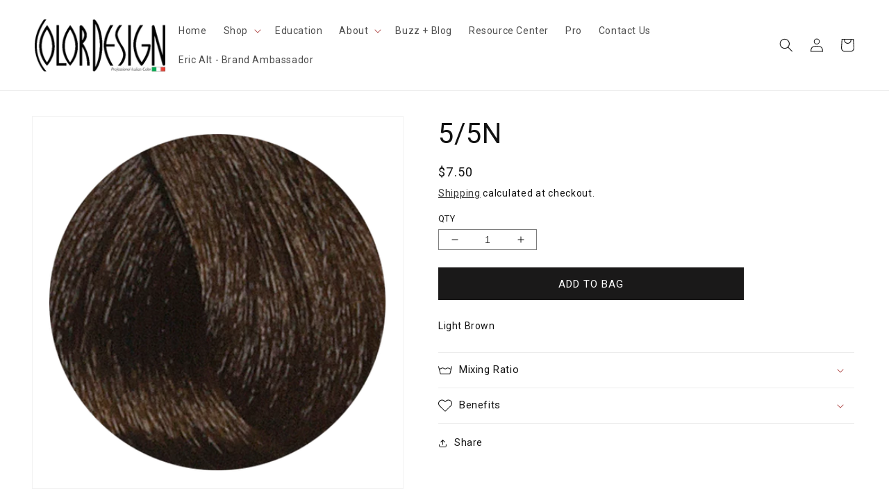

--- FILE ---
content_type: text/html; charset=utf-8
request_url: https://colordesignhair.com/products/5-5n-2
body_size: 29696
content:
<!doctype html>
<html class="no-js" lang="en">
  <head>
    <!-- Start cookieyes banner --> <script id="cookieyes" type="text/javascript" src="https://cdn-cookieyes.com/common/shopify.js"></script> <script id="cookieyes" type="text/javascript" src="https://cdn-cookieyes.com/client_data/a4ba331626737f3cf02e0602/script.js"></script> <!-- End cookieyes banner -->
    <meta charset="utf-8">
    <meta http-equiv="X-UA-Compatible" content="IE=edge">
    <meta name="viewport" content="width=device-width,initial-scale=1">
    <meta name="theme-color" content="">
    <link rel="canonical" href="https://colordesignhair.com/products/5-5n-2">
    <link rel="preconnect" href="https://cdn.shopify.com" crossorigin><link rel="icon" type="image/png" href="//colordesignhair.com/cdn/shop/files/CDH-Favicon.png?crop=center&height=32&v=1651160920&width=32"><link rel="preconnect" href="https://fonts.shopifycdn.com" crossorigin><title>
      5/5N
 &ndash; ColorDesign Hair</title>

    
      <meta name="description" content="Light Brown">
    

    

<meta property="og:site_name" content="ColorDesign Hair">
<meta property="og:url" content="https://colordesignhair.com/products/5-5n-2">
<meta property="og:title" content="5/5N">
<meta property="og:type" content="product">
<meta property="og:description" content="Light Brown"><meta property="og:image" content="http://colordesignhair.com/cdn/shop/products/CDH_0058_5_Light_Brown_159167bb-b31d-4a92-8579-531377bfdfcc.png?v=1650663380">
  <meta property="og:image:secure_url" content="https://colordesignhair.com/cdn/shop/products/CDH_0058_5_Light_Brown_159167bb-b31d-4a92-8579-531377bfdfcc.png?v=1650663380">
  <meta property="og:image:width" content="600">
  <meta property="og:image:height" content="600"><meta property="og:price:amount" content="7.50">
  <meta property="og:price:currency" content="USD"><meta name="twitter:card" content="summary_large_image">
<meta name="twitter:title" content="5/5N">
<meta name="twitter:description" content="Light Brown">


    <script src="//colordesignhair.com/cdn/shop/t/1/assets/global.js?v=135116476141006970691648158899" defer="defer"></script>
    <script>window.performance && window.performance.mark && window.performance.mark('shopify.content_for_header.start');</script><meta id="shopify-digital-wallet" name="shopify-digital-wallet" content="/63676776669/digital_wallets/dialog">
<meta name="shopify-checkout-api-token" content="b38fa207952f95877a186859c1bc01e0">
<link rel="alternate" type="application/json+oembed" href="https://colordesignhair.com/products/5-5n-2.oembed">
<script async="async" src="/checkouts/internal/preloads.js?locale=en-US"></script>
<link rel="preconnect" href="https://shop.app" crossorigin="anonymous">
<script async="async" src="https://shop.app/checkouts/internal/preloads.js?locale=en-US&shop_id=63676776669" crossorigin="anonymous"></script>
<script id="shopify-features" type="application/json">{"accessToken":"b38fa207952f95877a186859c1bc01e0","betas":["rich-media-storefront-analytics"],"domain":"colordesignhair.com","predictiveSearch":true,"shopId":63676776669,"locale":"en"}</script>
<script>var Shopify = Shopify || {};
Shopify.shop = "colordesign-hair.myshopify.com";
Shopify.locale = "en";
Shopify.currency = {"active":"USD","rate":"1.0"};
Shopify.country = "US";
Shopify.theme = {"name":"Dawn","id":131603955933,"schema_name":"Dawn","schema_version":"4.0.0","theme_store_id":887,"role":"main"};
Shopify.theme.handle = "null";
Shopify.theme.style = {"id":null,"handle":null};
Shopify.cdnHost = "colordesignhair.com/cdn";
Shopify.routes = Shopify.routes || {};
Shopify.routes.root = "/";</script>
<script type="module">!function(o){(o.Shopify=o.Shopify||{}).modules=!0}(window);</script>
<script>!function(o){function n(){var o=[];function n(){o.push(Array.prototype.slice.apply(arguments))}return n.q=o,n}var t=o.Shopify=o.Shopify||{};t.loadFeatures=n(),t.autoloadFeatures=n()}(window);</script>
<script>
  window.ShopifyPay = window.ShopifyPay || {};
  window.ShopifyPay.apiHost = "shop.app\/pay";
  window.ShopifyPay.redirectState = null;
</script>
<script id="shop-js-analytics" type="application/json">{"pageType":"product"}</script>
<script defer="defer" async type="module" src="//colordesignhair.com/cdn/shopifycloud/shop-js/modules/v2/client.init-shop-cart-sync_BT-GjEfc.en.esm.js"></script>
<script defer="defer" async type="module" src="//colordesignhair.com/cdn/shopifycloud/shop-js/modules/v2/chunk.common_D58fp_Oc.esm.js"></script>
<script defer="defer" async type="module" src="//colordesignhair.com/cdn/shopifycloud/shop-js/modules/v2/chunk.modal_xMitdFEc.esm.js"></script>
<script type="module">
  await import("//colordesignhair.com/cdn/shopifycloud/shop-js/modules/v2/client.init-shop-cart-sync_BT-GjEfc.en.esm.js");
await import("//colordesignhair.com/cdn/shopifycloud/shop-js/modules/v2/chunk.common_D58fp_Oc.esm.js");
await import("//colordesignhair.com/cdn/shopifycloud/shop-js/modules/v2/chunk.modal_xMitdFEc.esm.js");

  window.Shopify.SignInWithShop?.initShopCartSync?.({"fedCMEnabled":true,"windoidEnabled":true});

</script>
<script defer="defer" async type="module" src="//colordesignhair.com/cdn/shopifycloud/shop-js/modules/v2/client.payment-terms_Ci9AEqFq.en.esm.js"></script>
<script defer="defer" async type="module" src="//colordesignhair.com/cdn/shopifycloud/shop-js/modules/v2/chunk.common_D58fp_Oc.esm.js"></script>
<script defer="defer" async type="module" src="//colordesignhair.com/cdn/shopifycloud/shop-js/modules/v2/chunk.modal_xMitdFEc.esm.js"></script>
<script type="module">
  await import("//colordesignhair.com/cdn/shopifycloud/shop-js/modules/v2/client.payment-terms_Ci9AEqFq.en.esm.js");
await import("//colordesignhair.com/cdn/shopifycloud/shop-js/modules/v2/chunk.common_D58fp_Oc.esm.js");
await import("//colordesignhair.com/cdn/shopifycloud/shop-js/modules/v2/chunk.modal_xMitdFEc.esm.js");

  
</script>
<script>
  window.Shopify = window.Shopify || {};
  if (!window.Shopify.featureAssets) window.Shopify.featureAssets = {};
  window.Shopify.featureAssets['shop-js'] = {"shop-cart-sync":["modules/v2/client.shop-cart-sync_DZOKe7Ll.en.esm.js","modules/v2/chunk.common_D58fp_Oc.esm.js","modules/v2/chunk.modal_xMitdFEc.esm.js"],"init-fed-cm":["modules/v2/client.init-fed-cm_B6oLuCjv.en.esm.js","modules/v2/chunk.common_D58fp_Oc.esm.js","modules/v2/chunk.modal_xMitdFEc.esm.js"],"shop-cash-offers":["modules/v2/client.shop-cash-offers_D2sdYoxE.en.esm.js","modules/v2/chunk.common_D58fp_Oc.esm.js","modules/v2/chunk.modal_xMitdFEc.esm.js"],"shop-login-button":["modules/v2/client.shop-login-button_QeVjl5Y3.en.esm.js","modules/v2/chunk.common_D58fp_Oc.esm.js","modules/v2/chunk.modal_xMitdFEc.esm.js"],"pay-button":["modules/v2/client.pay-button_DXTOsIq6.en.esm.js","modules/v2/chunk.common_D58fp_Oc.esm.js","modules/v2/chunk.modal_xMitdFEc.esm.js"],"shop-button":["modules/v2/client.shop-button_DQZHx9pm.en.esm.js","modules/v2/chunk.common_D58fp_Oc.esm.js","modules/v2/chunk.modal_xMitdFEc.esm.js"],"avatar":["modules/v2/client.avatar_BTnouDA3.en.esm.js"],"init-windoid":["modules/v2/client.init-windoid_CR1B-cfM.en.esm.js","modules/v2/chunk.common_D58fp_Oc.esm.js","modules/v2/chunk.modal_xMitdFEc.esm.js"],"init-shop-for-new-customer-accounts":["modules/v2/client.init-shop-for-new-customer-accounts_C_vY_xzh.en.esm.js","modules/v2/client.shop-login-button_QeVjl5Y3.en.esm.js","modules/v2/chunk.common_D58fp_Oc.esm.js","modules/v2/chunk.modal_xMitdFEc.esm.js"],"init-shop-email-lookup-coordinator":["modules/v2/client.init-shop-email-lookup-coordinator_BI7n9ZSv.en.esm.js","modules/v2/chunk.common_D58fp_Oc.esm.js","modules/v2/chunk.modal_xMitdFEc.esm.js"],"init-shop-cart-sync":["modules/v2/client.init-shop-cart-sync_BT-GjEfc.en.esm.js","modules/v2/chunk.common_D58fp_Oc.esm.js","modules/v2/chunk.modal_xMitdFEc.esm.js"],"shop-toast-manager":["modules/v2/client.shop-toast-manager_DiYdP3xc.en.esm.js","modules/v2/chunk.common_D58fp_Oc.esm.js","modules/v2/chunk.modal_xMitdFEc.esm.js"],"init-customer-accounts":["modules/v2/client.init-customer-accounts_D9ZNqS-Q.en.esm.js","modules/v2/client.shop-login-button_QeVjl5Y3.en.esm.js","modules/v2/chunk.common_D58fp_Oc.esm.js","modules/v2/chunk.modal_xMitdFEc.esm.js"],"init-customer-accounts-sign-up":["modules/v2/client.init-customer-accounts-sign-up_iGw4briv.en.esm.js","modules/v2/client.shop-login-button_QeVjl5Y3.en.esm.js","modules/v2/chunk.common_D58fp_Oc.esm.js","modules/v2/chunk.modal_xMitdFEc.esm.js"],"shop-follow-button":["modules/v2/client.shop-follow-button_CqMgW2wH.en.esm.js","modules/v2/chunk.common_D58fp_Oc.esm.js","modules/v2/chunk.modal_xMitdFEc.esm.js"],"checkout-modal":["modules/v2/client.checkout-modal_xHeaAweL.en.esm.js","modules/v2/chunk.common_D58fp_Oc.esm.js","modules/v2/chunk.modal_xMitdFEc.esm.js"],"shop-login":["modules/v2/client.shop-login_D91U-Q7h.en.esm.js","modules/v2/chunk.common_D58fp_Oc.esm.js","modules/v2/chunk.modal_xMitdFEc.esm.js"],"lead-capture":["modules/v2/client.lead-capture_BJmE1dJe.en.esm.js","modules/v2/chunk.common_D58fp_Oc.esm.js","modules/v2/chunk.modal_xMitdFEc.esm.js"],"payment-terms":["modules/v2/client.payment-terms_Ci9AEqFq.en.esm.js","modules/v2/chunk.common_D58fp_Oc.esm.js","modules/v2/chunk.modal_xMitdFEc.esm.js"]};
</script>
<script id="__st">var __st={"a":63676776669,"offset":-18000,"reqid":"5cfc4c78-a5c4-4092-ab87-f9df000bb6a0-1769056415","pageurl":"colordesignhair.com\/products\/5-5n-2","u":"12d746afec53","p":"product","rtyp":"product","rid":7663681372381};</script>
<script>window.ShopifyPaypalV4VisibilityTracking = true;</script>
<script id="captcha-bootstrap">!function(){'use strict';const t='contact',e='account',n='new_comment',o=[[t,t],['blogs',n],['comments',n],[t,'customer']],c=[[e,'customer_login'],[e,'guest_login'],[e,'recover_customer_password'],[e,'create_customer']],r=t=>t.map((([t,e])=>`form[action*='/${t}']:not([data-nocaptcha='true']) input[name='form_type'][value='${e}']`)).join(','),a=t=>()=>t?[...document.querySelectorAll(t)].map((t=>t.form)):[];function s(){const t=[...o],e=r(t);return a(e)}const i='password',u='form_key',d=['recaptcha-v3-token','g-recaptcha-response','h-captcha-response',i],f=()=>{try{return window.sessionStorage}catch{return}},m='__shopify_v',_=t=>t.elements[u];function p(t,e,n=!1){try{const o=window.sessionStorage,c=JSON.parse(o.getItem(e)),{data:r}=function(t){const{data:e,action:n}=t;return t[m]||n?{data:e,action:n}:{data:t,action:n}}(c);for(const[e,n]of Object.entries(r))t.elements[e]&&(t.elements[e].value=n);n&&o.removeItem(e)}catch(o){console.error('form repopulation failed',{error:o})}}const l='form_type',E='cptcha';function T(t){t.dataset[E]=!0}const w=window,h=w.document,L='Shopify',v='ce_forms',y='captcha';let A=!1;((t,e)=>{const n=(g='f06e6c50-85a8-45c8-87d0-21a2b65856fe',I='https://cdn.shopify.com/shopifycloud/storefront-forms-hcaptcha/ce_storefront_forms_captcha_hcaptcha.v1.5.2.iife.js',D={infoText:'Protected by hCaptcha',privacyText:'Privacy',termsText:'Terms'},(t,e,n)=>{const o=w[L][v],c=o.bindForm;if(c)return c(t,g,e,D).then(n);var r;o.q.push([[t,g,e,D],n]),r=I,A||(h.body.append(Object.assign(h.createElement('script'),{id:'captcha-provider',async:!0,src:r})),A=!0)});var g,I,D;w[L]=w[L]||{},w[L][v]=w[L][v]||{},w[L][v].q=[],w[L][y]=w[L][y]||{},w[L][y].protect=function(t,e){n(t,void 0,e),T(t)},Object.freeze(w[L][y]),function(t,e,n,w,h,L){const[v,y,A,g]=function(t,e,n){const i=e?o:[],u=t?c:[],d=[...i,...u],f=r(d),m=r(i),_=r(d.filter((([t,e])=>n.includes(e))));return[a(f),a(m),a(_),s()]}(w,h,L),I=t=>{const e=t.target;return e instanceof HTMLFormElement?e:e&&e.form},D=t=>v().includes(t);t.addEventListener('submit',(t=>{const e=I(t);if(!e)return;const n=D(e)&&!e.dataset.hcaptchaBound&&!e.dataset.recaptchaBound,o=_(e),c=g().includes(e)&&(!o||!o.value);(n||c)&&t.preventDefault(),c&&!n&&(function(t){try{if(!f())return;!function(t){const e=f();if(!e)return;const n=_(t);if(!n)return;const o=n.value;o&&e.removeItem(o)}(t);const e=Array.from(Array(32),(()=>Math.random().toString(36)[2])).join('');!function(t,e){_(t)||t.append(Object.assign(document.createElement('input'),{type:'hidden',name:u})),t.elements[u].value=e}(t,e),function(t,e){const n=f();if(!n)return;const o=[...t.querySelectorAll(`input[type='${i}']`)].map((({name:t})=>t)),c=[...d,...o],r={};for(const[a,s]of new FormData(t).entries())c.includes(a)||(r[a]=s);n.setItem(e,JSON.stringify({[m]:1,action:t.action,data:r}))}(t,e)}catch(e){console.error('failed to persist form',e)}}(e),e.submit())}));const S=(t,e)=>{t&&!t.dataset[E]&&(n(t,e.some((e=>e===t))),T(t))};for(const o of['focusin','change'])t.addEventListener(o,(t=>{const e=I(t);D(e)&&S(e,y())}));const B=e.get('form_key'),M=e.get(l),P=B&&M;t.addEventListener('DOMContentLoaded',(()=>{const t=y();if(P)for(const e of t)e.elements[l].value===M&&p(e,B);[...new Set([...A(),...v().filter((t=>'true'===t.dataset.shopifyCaptcha))])].forEach((e=>S(e,t)))}))}(h,new URLSearchParams(w.location.search),n,t,e,['guest_login'])})(!0,!0)}();</script>
<script integrity="sha256-4kQ18oKyAcykRKYeNunJcIwy7WH5gtpwJnB7kiuLZ1E=" data-source-attribution="shopify.loadfeatures" defer="defer" src="//colordesignhair.com/cdn/shopifycloud/storefront/assets/storefront/load_feature-a0a9edcb.js" crossorigin="anonymous"></script>
<script crossorigin="anonymous" defer="defer" src="//colordesignhair.com/cdn/shopifycloud/storefront/assets/shopify_pay/storefront-65b4c6d7.js?v=20250812"></script>
<script data-source-attribution="shopify.dynamic_checkout.dynamic.init">var Shopify=Shopify||{};Shopify.PaymentButton=Shopify.PaymentButton||{isStorefrontPortableWallets:!0,init:function(){window.Shopify.PaymentButton.init=function(){};var t=document.createElement("script");t.src="https://colordesignhair.com/cdn/shopifycloud/portable-wallets/latest/portable-wallets.en.js",t.type="module",document.head.appendChild(t)}};
</script>
<script data-source-attribution="shopify.dynamic_checkout.buyer_consent">
  function portableWalletsHideBuyerConsent(e){var t=document.getElementById("shopify-buyer-consent"),n=document.getElementById("shopify-subscription-policy-button");t&&n&&(t.classList.add("hidden"),t.setAttribute("aria-hidden","true"),n.removeEventListener("click",e))}function portableWalletsShowBuyerConsent(e){var t=document.getElementById("shopify-buyer-consent"),n=document.getElementById("shopify-subscription-policy-button");t&&n&&(t.classList.remove("hidden"),t.removeAttribute("aria-hidden"),n.addEventListener("click",e))}window.Shopify?.PaymentButton&&(window.Shopify.PaymentButton.hideBuyerConsent=portableWalletsHideBuyerConsent,window.Shopify.PaymentButton.showBuyerConsent=portableWalletsShowBuyerConsent);
</script>
<script data-source-attribution="shopify.dynamic_checkout.cart.bootstrap">document.addEventListener("DOMContentLoaded",(function(){function t(){return document.querySelector("shopify-accelerated-checkout-cart, shopify-accelerated-checkout")}if(t())Shopify.PaymentButton.init();else{new MutationObserver((function(e,n){t()&&(Shopify.PaymentButton.init(),n.disconnect())})).observe(document.body,{childList:!0,subtree:!0})}}));
</script>
<link id="shopify-accelerated-checkout-styles" rel="stylesheet" media="screen" href="https://colordesignhair.com/cdn/shopifycloud/portable-wallets/latest/accelerated-checkout-backwards-compat.css" crossorigin="anonymous">
<style id="shopify-accelerated-checkout-cart">
        #shopify-buyer-consent {
  margin-top: 1em;
  display: inline-block;
  width: 100%;
}

#shopify-buyer-consent.hidden {
  display: none;
}

#shopify-subscription-policy-button {
  background: none;
  border: none;
  padding: 0;
  text-decoration: underline;
  font-size: inherit;
  cursor: pointer;
}

#shopify-subscription-policy-button::before {
  box-shadow: none;
}

      </style>
<script id="sections-script" data-sections="main-product,product-recommendations,header,footer" defer="defer" src="//colordesignhair.com/cdn/shop/t/1/compiled_assets/scripts.js?v=2891"></script>
<script>window.performance && window.performance.mark && window.performance.mark('shopify.content_for_header.end');</script>


    <style data-shopify>
      @font-face {
  font-family: Roboto;
  font-weight: 400;
  font-style: normal;
  font-display: swap;
  src: url("//colordesignhair.com/cdn/fonts/roboto/roboto_n4.2019d890f07b1852f56ce63ba45b2db45d852cba.woff2") format("woff2"),
       url("//colordesignhair.com/cdn/fonts/roboto/roboto_n4.238690e0007583582327135619c5f7971652fa9d.woff") format("woff");
}

      @font-face {
  font-family: Roboto;
  font-weight: 700;
  font-style: normal;
  font-display: swap;
  src: url("//colordesignhair.com/cdn/fonts/roboto/roboto_n7.f38007a10afbbde8976c4056bfe890710d51dec2.woff2") format("woff2"),
       url("//colordesignhair.com/cdn/fonts/roboto/roboto_n7.94bfdd3e80c7be00e128703d245c207769d763f9.woff") format("woff");
}

      @font-face {
  font-family: Roboto;
  font-weight: 400;
  font-style: italic;
  font-display: swap;
  src: url("//colordesignhair.com/cdn/fonts/roboto/roboto_i4.57ce898ccda22ee84f49e6b57ae302250655e2d4.woff2") format("woff2"),
       url("//colordesignhair.com/cdn/fonts/roboto/roboto_i4.b21f3bd061cbcb83b824ae8c7671a82587b264bf.woff") format("woff");
}

      @font-face {
  font-family: Roboto;
  font-weight: 700;
  font-style: italic;
  font-display: swap;
  src: url("//colordesignhair.com/cdn/fonts/roboto/roboto_i7.7ccaf9410746f2c53340607c42c43f90a9005937.woff2") format("woff2"),
       url("//colordesignhair.com/cdn/fonts/roboto/roboto_i7.49ec21cdd7148292bffea74c62c0df6e93551516.woff") format("woff");
}

      @font-face {
  font-family: Roboto;
  font-weight: 400;
  font-style: normal;
  font-display: swap;
  src: url("//colordesignhair.com/cdn/fonts/roboto/roboto_n4.2019d890f07b1852f56ce63ba45b2db45d852cba.woff2") format("woff2"),
       url("//colordesignhair.com/cdn/fonts/roboto/roboto_n4.238690e0007583582327135619c5f7971652fa9d.woff") format("woff");
}


      :root {
        --font-body-family: Roboto, sans-serif;
        --font-body-style: normal;
        --font-body-weight: 400;

        --font-heading-family: Roboto, sans-serif;
        --font-heading-style: normal;
        --font-heading-weight: 400;

        --font-body-scale: 1.0;
        --font-heading-scale: 1.0;

        --color-base-text: 18, 18, 18;
        --color-shadow: 18, 18, 18;
        --color-base-background-1: 255, 255, 255;
        --color-base-background-2: 250, 250, 250;
        --color-base-solid-button-labels: 255, 255, 255;
        --color-base-outline-button-labels: 18, 18, 18;
        --color-base-accent-1: 26, 25, 25;
        --color-base-accent-2: 51, 79, 180;
        --payment-terms-background-color: #ffffff;

        --gradient-base-background-1: #ffffff;
        --gradient-base-background-2: #fafafa;
        --gradient-base-accent-1: #1a1919;
        --gradient-base-accent-2: #334fb4;

        --media-padding: px;
        --media-border-opacity: 0.05;
        --media-border-width: 1px;
        --media-radius: 0px;
        --media-shadow-opacity: 0.0;
        --media-shadow-horizontal-offset: 0px;
        --media-shadow-vertical-offset: 4px;
        --media-shadow-blur-radius: 5px;

        --page-width: 140rem;
        --page-width-margin: 0rem;

        --card-image-padding: 0.0rem;
        --card-corner-radius: 0.0rem;
        --card-text-alignment: left;
        --card-border-width: 0.0rem;
        --card-border-opacity: 0.1;
        --card-shadow-opacity: 0.0;
        --card-shadow-horizontal-offset: 0.0rem;
        --card-shadow-vertical-offset: 0.4rem;
        --card-shadow-blur-radius: 0.5rem;

        --badge-corner-radius: 4.0rem;

        --popup-border-width: 1px;
        --popup-border-opacity: 0.1;
        --popup-corner-radius: 0px;
        --popup-shadow-opacity: 0.0;
        --popup-shadow-horizontal-offset: 0px;
        --popup-shadow-vertical-offset: 4px;
        --popup-shadow-blur-radius: 5px;

        --drawer-border-width: 1px;
        --drawer-border-opacity: 0.1;
        --drawer-shadow-opacity: 0.0;
        --drawer-shadow-horizontal-offset: 0px;
        --drawer-shadow-vertical-offset: 4px;
        --drawer-shadow-blur-radius: 5px;

        --spacing-sections-desktop: 0px;
        --spacing-sections-mobile: 0px;

        --grid-desktop-vertical-spacing: 8px;
        --grid-desktop-horizontal-spacing: 8px;
        --grid-mobile-vertical-spacing: 4px;
        --grid-mobile-horizontal-spacing: 4px;

        --text-boxes-border-opacity: 0.1;
        --text-boxes-border-width: 0px;
        --text-boxes-radius: 0px;
        --text-boxes-shadow-opacity: 0.0;
        --text-boxes-shadow-horizontal-offset: 0px;
        --text-boxes-shadow-vertical-offset: 4px;
        --text-boxes-shadow-blur-radius: 5px;

        --buttons-radius: 0px;
        --buttons-radius-outset: 0px;
        --buttons-border-width: 1px;
        --buttons-border-opacity: 1.0;
        --buttons-shadow-opacity: 0.0;
        --buttons-shadow-horizontal-offset: 0px;
        --buttons-shadow-vertical-offset: 4px;
        --buttons-shadow-blur-radius: 5px;
        --buttons-border-offset: 0px;

        --inputs-radius: 10px;
        --inputs-border-width: 1px;
        --inputs-border-opacity: 0.55;
        --inputs-shadow-opacity: 0.0;
        --inputs-shadow-horizontal-offset: 0px;
        --inputs-margin-offset: 0px;
        --inputs-shadow-vertical-offset: 4px;
        --inputs-shadow-blur-radius: 5px;
        --inputs-radius-outset: 11px;

        --variant-pills-radius: 40px;
        --variant-pills-border-width: 1px;
        --variant-pills-border-opacity: 0.55;
        --variant-pills-shadow-opacity: 0.0;
        --variant-pills-shadow-horizontal-offset: 0px;
        --variant-pills-shadow-vertical-offset: 4px;
        --variant-pills-shadow-blur-radius: 5px;
      }

      *,
      *::before,
      *::after {
        box-sizing: inherit;
      }

      html {
        box-sizing: border-box;
        font-size: calc(var(--font-body-scale) * 62.5%);
        height: 100%;
      }

      body {
        display: grid;
        grid-template-rows: auto auto 1fr auto;
        grid-template-columns: 100%;
        min-height: 100%;
        margin: 0;
        font-size: 1.4rem;
        letter-spacing: 0.06rem;
        line-height: calc(1 + 0.8 / var(--font-body-scale));
        font-family: var(--font-body-family);
        font-style: var(--font-body-style);
        font-weight: var(--font-body-weight);
      }

      @media screen and (min-width: 750px) {
        body {
          font-size: 1.4rem;
        }
      }
    </style>

    <!-- Custom Styles  -->
    <link rel="preconnect" href="https://fonts.googleapis.com">
    <link rel="preconnect" href="https://fonts.gstatic.com" crossorigin>
    <link href="https://fonts.googleapis.com/css2?family=Roboto:wght@100;300;400;500;700;900&display=swap" rel="stylesheet">
    <link href="https://cdnjs.cloudflare.com/ajax/libs/font-awesome/4.7.0/css/font-awesome.min.css" rel="stylesheet">
    <link href="//colordesignhair.com/cdn/shop/t/1/assets/bootstrap-grid.min.css?v=26775597078030912201649281864" rel="stylesheet" type="text/css" media="all" />
    <link rel="stylesheet" type="text/css" href="https://cdnjs.cloudflare.com/ajax/libs/slick-carousel/1.8.1/slick-theme.min.css"/>
    <link rel="stylesheet" type="text/css" href="https://cdnjs.cloudflare.com/ajax/libs/slick-carousel/1.8.1/slick.min.css"/>
    <link rel="stylesheet" type="text/css" href="https://cdnjs.cloudflare.com/ajax/libs/lity/2.4.1/lity.min.css"/>
    <!-- Custom Styles  -->

    <link href="//colordesignhair.com/cdn/shop/t/1/assets/base.css?v=25852795885404196331655499560" rel="stylesheet" type="text/css" media="all" />
<link rel="preload" as="font" href="//colordesignhair.com/cdn/fonts/roboto/roboto_n4.2019d890f07b1852f56ce63ba45b2db45d852cba.woff2" type="font/woff2" crossorigin><link rel="preload" as="font" href="//colordesignhair.com/cdn/fonts/roboto/roboto_n4.2019d890f07b1852f56ce63ba45b2db45d852cba.woff2" type="font/woff2" crossorigin><link rel="stylesheet" href="//colordesignhair.com/cdn/shop/t/1/assets/component-predictive-search.css?v=165644661289088488651648158896" media="print" onload="this.media='all'"><script>document.documentElement.className = document.documentElement.className.replace('no-js', 'js');
    if (Shopify.designMode) {
      document.documentElement.classList.add('shopify-design-mode');
    }
    </script>
  <link href="https://monorail-edge.shopifysvc.com" rel="dns-prefetch">
<script>(function(){if ("sendBeacon" in navigator && "performance" in window) {try {var session_token_from_headers = performance.getEntriesByType('navigation')[0].serverTiming.find(x => x.name == '_s').description;} catch {var session_token_from_headers = undefined;}var session_cookie_matches = document.cookie.match(/_shopify_s=([^;]*)/);var session_token_from_cookie = session_cookie_matches && session_cookie_matches.length === 2 ? session_cookie_matches[1] : "";var session_token = session_token_from_headers || session_token_from_cookie || "";function handle_abandonment_event(e) {var entries = performance.getEntries().filter(function(entry) {return /monorail-edge.shopifysvc.com/.test(entry.name);});if (!window.abandonment_tracked && entries.length === 0) {window.abandonment_tracked = true;var currentMs = Date.now();var navigation_start = performance.timing.navigationStart;var payload = {shop_id: 63676776669,url: window.location.href,navigation_start,duration: currentMs - navigation_start,session_token,page_type: "product"};window.navigator.sendBeacon("https://monorail-edge.shopifysvc.com/v1/produce", JSON.stringify({schema_id: "online_store_buyer_site_abandonment/1.1",payload: payload,metadata: {event_created_at_ms: currentMs,event_sent_at_ms: currentMs}}));}}window.addEventListener('pagehide', handle_abandonment_event);}}());</script>
<script id="web-pixels-manager-setup">(function e(e,d,r,n,o){if(void 0===o&&(o={}),!Boolean(null===(a=null===(i=window.Shopify)||void 0===i?void 0:i.analytics)||void 0===a?void 0:a.replayQueue)){var i,a;window.Shopify=window.Shopify||{};var t=window.Shopify;t.analytics=t.analytics||{};var s=t.analytics;s.replayQueue=[],s.publish=function(e,d,r){return s.replayQueue.push([e,d,r]),!0};try{self.performance.mark("wpm:start")}catch(e){}var l=function(){var e={modern:/Edge?\/(1{2}[4-9]|1[2-9]\d|[2-9]\d{2}|\d{4,})\.\d+(\.\d+|)|Firefox\/(1{2}[4-9]|1[2-9]\d|[2-9]\d{2}|\d{4,})\.\d+(\.\d+|)|Chrom(ium|e)\/(9{2}|\d{3,})\.\d+(\.\d+|)|(Maci|X1{2}).+ Version\/(15\.\d+|(1[6-9]|[2-9]\d|\d{3,})\.\d+)([,.]\d+|)( \(\w+\)|)( Mobile\/\w+|) Safari\/|Chrome.+OPR\/(9{2}|\d{3,})\.\d+\.\d+|(CPU[ +]OS|iPhone[ +]OS|CPU[ +]iPhone|CPU IPhone OS|CPU iPad OS)[ +]+(15[._]\d+|(1[6-9]|[2-9]\d|\d{3,})[._]\d+)([._]\d+|)|Android:?[ /-](13[3-9]|1[4-9]\d|[2-9]\d{2}|\d{4,})(\.\d+|)(\.\d+|)|Android.+Firefox\/(13[5-9]|1[4-9]\d|[2-9]\d{2}|\d{4,})\.\d+(\.\d+|)|Android.+Chrom(ium|e)\/(13[3-9]|1[4-9]\d|[2-9]\d{2}|\d{4,})\.\d+(\.\d+|)|SamsungBrowser\/([2-9]\d|\d{3,})\.\d+/,legacy:/Edge?\/(1[6-9]|[2-9]\d|\d{3,})\.\d+(\.\d+|)|Firefox\/(5[4-9]|[6-9]\d|\d{3,})\.\d+(\.\d+|)|Chrom(ium|e)\/(5[1-9]|[6-9]\d|\d{3,})\.\d+(\.\d+|)([\d.]+$|.*Safari\/(?![\d.]+ Edge\/[\d.]+$))|(Maci|X1{2}).+ Version\/(10\.\d+|(1[1-9]|[2-9]\d|\d{3,})\.\d+)([,.]\d+|)( \(\w+\)|)( Mobile\/\w+|) Safari\/|Chrome.+OPR\/(3[89]|[4-9]\d|\d{3,})\.\d+\.\d+|(CPU[ +]OS|iPhone[ +]OS|CPU[ +]iPhone|CPU IPhone OS|CPU iPad OS)[ +]+(10[._]\d+|(1[1-9]|[2-9]\d|\d{3,})[._]\d+)([._]\d+|)|Android:?[ /-](13[3-9]|1[4-9]\d|[2-9]\d{2}|\d{4,})(\.\d+|)(\.\d+|)|Mobile Safari.+OPR\/([89]\d|\d{3,})\.\d+\.\d+|Android.+Firefox\/(13[5-9]|1[4-9]\d|[2-9]\d{2}|\d{4,})\.\d+(\.\d+|)|Android.+Chrom(ium|e)\/(13[3-9]|1[4-9]\d|[2-9]\d{2}|\d{4,})\.\d+(\.\d+|)|Android.+(UC? ?Browser|UCWEB|U3)[ /]?(15\.([5-9]|\d{2,})|(1[6-9]|[2-9]\d|\d{3,})\.\d+)\.\d+|SamsungBrowser\/(5\.\d+|([6-9]|\d{2,})\.\d+)|Android.+MQ{2}Browser\/(14(\.(9|\d{2,})|)|(1[5-9]|[2-9]\d|\d{3,})(\.\d+|))(\.\d+|)|K[Aa][Ii]OS\/(3\.\d+|([4-9]|\d{2,})\.\d+)(\.\d+|)/},d=e.modern,r=e.legacy,n=navigator.userAgent;return n.match(d)?"modern":n.match(r)?"legacy":"unknown"}(),u="modern"===l?"modern":"legacy",c=(null!=n?n:{modern:"",legacy:""})[u],f=function(e){return[e.baseUrl,"/wpm","/b",e.hashVersion,"modern"===e.buildTarget?"m":"l",".js"].join("")}({baseUrl:d,hashVersion:r,buildTarget:u}),m=function(e){var d=e.version,r=e.bundleTarget,n=e.surface,o=e.pageUrl,i=e.monorailEndpoint;return{emit:function(e){var a=e.status,t=e.errorMsg,s=(new Date).getTime(),l=JSON.stringify({metadata:{event_sent_at_ms:s},events:[{schema_id:"web_pixels_manager_load/3.1",payload:{version:d,bundle_target:r,page_url:o,status:a,surface:n,error_msg:t},metadata:{event_created_at_ms:s}}]});if(!i)return console&&console.warn&&console.warn("[Web Pixels Manager] No Monorail endpoint provided, skipping logging."),!1;try{return self.navigator.sendBeacon.bind(self.navigator)(i,l)}catch(e){}var u=new XMLHttpRequest;try{return u.open("POST",i,!0),u.setRequestHeader("Content-Type","text/plain"),u.send(l),!0}catch(e){return console&&console.warn&&console.warn("[Web Pixels Manager] Got an unhandled error while logging to Monorail."),!1}}}}({version:r,bundleTarget:l,surface:e.surface,pageUrl:self.location.href,monorailEndpoint:e.monorailEndpoint});try{o.browserTarget=l,function(e){var d=e.src,r=e.async,n=void 0===r||r,o=e.onload,i=e.onerror,a=e.sri,t=e.scriptDataAttributes,s=void 0===t?{}:t,l=document.createElement("script"),u=document.querySelector("head"),c=document.querySelector("body");if(l.async=n,l.src=d,a&&(l.integrity=a,l.crossOrigin="anonymous"),s)for(var f in s)if(Object.prototype.hasOwnProperty.call(s,f))try{l.dataset[f]=s[f]}catch(e){}if(o&&l.addEventListener("load",o),i&&l.addEventListener("error",i),u)u.appendChild(l);else{if(!c)throw new Error("Did not find a head or body element to append the script");c.appendChild(l)}}({src:f,async:!0,onload:function(){if(!function(){var e,d;return Boolean(null===(d=null===(e=window.Shopify)||void 0===e?void 0:e.analytics)||void 0===d?void 0:d.initialized)}()){var d=window.webPixelsManager.init(e)||void 0;if(d){var r=window.Shopify.analytics;r.replayQueue.forEach((function(e){var r=e[0],n=e[1],o=e[2];d.publishCustomEvent(r,n,o)})),r.replayQueue=[],r.publish=d.publishCustomEvent,r.visitor=d.visitor,r.initialized=!0}}},onerror:function(){return m.emit({status:"failed",errorMsg:"".concat(f," has failed to load")})},sri:function(e){var d=/^sha384-[A-Za-z0-9+/=]+$/;return"string"==typeof e&&d.test(e)}(c)?c:"",scriptDataAttributes:o}),m.emit({status:"loading"})}catch(e){m.emit({status:"failed",errorMsg:(null==e?void 0:e.message)||"Unknown error"})}}})({shopId: 63676776669,storefrontBaseUrl: "https://colordesignhair.com",extensionsBaseUrl: "https://extensions.shopifycdn.com/cdn/shopifycloud/web-pixels-manager",monorailEndpoint: "https://monorail-edge.shopifysvc.com/unstable/produce_batch",surface: "storefront-renderer",enabledBetaFlags: ["2dca8a86"],webPixelsConfigList: [{"id":"480870621","configuration":"{\"config\":\"{\\\"pixel_id\\\":\\\"G-YBZYGC7N3Y\\\",\\\"gtag_events\\\":[{\\\"type\\\":\\\"purchase\\\",\\\"action_label\\\":\\\"G-YBZYGC7N3Y\\\"},{\\\"type\\\":\\\"page_view\\\",\\\"action_label\\\":\\\"G-YBZYGC7N3Y\\\"},{\\\"type\\\":\\\"view_item\\\",\\\"action_label\\\":\\\"G-YBZYGC7N3Y\\\"},{\\\"type\\\":\\\"search\\\",\\\"action_label\\\":\\\"G-YBZYGC7N3Y\\\"},{\\\"type\\\":\\\"add_to_cart\\\",\\\"action_label\\\":\\\"G-YBZYGC7N3Y\\\"},{\\\"type\\\":\\\"begin_checkout\\\",\\\"action_label\\\":\\\"G-YBZYGC7N3Y\\\"},{\\\"type\\\":\\\"add_payment_info\\\",\\\"action_label\\\":\\\"G-YBZYGC7N3Y\\\"}],\\\"enable_monitoring_mode\\\":false}\"}","eventPayloadVersion":"v1","runtimeContext":"OPEN","scriptVersion":"b2a88bafab3e21179ed38636efcd8a93","type":"APP","apiClientId":1780363,"privacyPurposes":[],"dataSharingAdjustments":{"protectedCustomerApprovalScopes":["read_customer_address","read_customer_email","read_customer_name","read_customer_personal_data","read_customer_phone"]}},{"id":"shopify-app-pixel","configuration":"{}","eventPayloadVersion":"v1","runtimeContext":"STRICT","scriptVersion":"0450","apiClientId":"shopify-pixel","type":"APP","privacyPurposes":["ANALYTICS","MARKETING"]},{"id":"shopify-custom-pixel","eventPayloadVersion":"v1","runtimeContext":"LAX","scriptVersion":"0450","apiClientId":"shopify-pixel","type":"CUSTOM","privacyPurposes":["ANALYTICS","MARKETING"]}],isMerchantRequest: false,initData: {"shop":{"name":"ColorDesign Hair","paymentSettings":{"currencyCode":"USD"},"myshopifyDomain":"colordesign-hair.myshopify.com","countryCode":"US","storefrontUrl":"https:\/\/colordesignhair.com"},"customer":null,"cart":null,"checkout":null,"productVariants":[{"price":{"amount":7.5,"currencyCode":"USD"},"product":{"title":"5\/5N","vendor":"ColorDesign","id":"7663681372381","untranslatedTitle":"5\/5N","url":"\/products\/5-5n-2","type":""},"id":"42680881152221","image":{"src":"\/\/colordesignhair.com\/cdn\/shop\/products\/CDH_0058_5_Light_Brown_159167bb-b31d-4a92-8579-531377bfdfcc.png?v=1650663380"},"sku":"CDP5","title":"Default Title","untranslatedTitle":"Default Title"}],"purchasingCompany":null},},"https://colordesignhair.com/cdn","fcfee988w5aeb613cpc8e4bc33m6693e112",{"modern":"","legacy":""},{"shopId":"63676776669","storefrontBaseUrl":"https:\/\/colordesignhair.com","extensionBaseUrl":"https:\/\/extensions.shopifycdn.com\/cdn\/shopifycloud\/web-pixels-manager","surface":"storefront-renderer","enabledBetaFlags":"[\"2dca8a86\"]","isMerchantRequest":"false","hashVersion":"fcfee988w5aeb613cpc8e4bc33m6693e112","publish":"custom","events":"[[\"page_viewed\",{}],[\"product_viewed\",{\"productVariant\":{\"price\":{\"amount\":7.5,\"currencyCode\":\"USD\"},\"product\":{\"title\":\"5\/5N\",\"vendor\":\"ColorDesign\",\"id\":\"7663681372381\",\"untranslatedTitle\":\"5\/5N\",\"url\":\"\/products\/5-5n-2\",\"type\":\"\"},\"id\":\"42680881152221\",\"image\":{\"src\":\"\/\/colordesignhair.com\/cdn\/shop\/products\/CDH_0058_5_Light_Brown_159167bb-b31d-4a92-8579-531377bfdfcc.png?v=1650663380\"},\"sku\":\"CDP5\",\"title\":\"Default Title\",\"untranslatedTitle\":\"Default Title\"}}]]"});</script><script>
  window.ShopifyAnalytics = window.ShopifyAnalytics || {};
  window.ShopifyAnalytics.meta = window.ShopifyAnalytics.meta || {};
  window.ShopifyAnalytics.meta.currency = 'USD';
  var meta = {"product":{"id":7663681372381,"gid":"gid:\/\/shopify\/Product\/7663681372381","vendor":"ColorDesign","type":"","handle":"5-5n-2","variants":[{"id":42680881152221,"price":750,"name":"5\/5N","public_title":null,"sku":"CDP5"}],"remote":false},"page":{"pageType":"product","resourceType":"product","resourceId":7663681372381,"requestId":"5cfc4c78-a5c4-4092-ab87-f9df000bb6a0-1769056415"}};
  for (var attr in meta) {
    window.ShopifyAnalytics.meta[attr] = meta[attr];
  }
</script>
<script class="analytics">
  (function () {
    var customDocumentWrite = function(content) {
      var jquery = null;

      if (window.jQuery) {
        jquery = window.jQuery;
      } else if (window.Checkout && window.Checkout.$) {
        jquery = window.Checkout.$;
      }

      if (jquery) {
        jquery('body').append(content);
      }
    };

    var hasLoggedConversion = function(token) {
      if (token) {
        return document.cookie.indexOf('loggedConversion=' + token) !== -1;
      }
      return false;
    }

    var setCookieIfConversion = function(token) {
      if (token) {
        var twoMonthsFromNow = new Date(Date.now());
        twoMonthsFromNow.setMonth(twoMonthsFromNow.getMonth() + 2);

        document.cookie = 'loggedConversion=' + token + '; expires=' + twoMonthsFromNow;
      }
    }

    var trekkie = window.ShopifyAnalytics.lib = window.trekkie = window.trekkie || [];
    if (trekkie.integrations) {
      return;
    }
    trekkie.methods = [
      'identify',
      'page',
      'ready',
      'track',
      'trackForm',
      'trackLink'
    ];
    trekkie.factory = function(method) {
      return function() {
        var args = Array.prototype.slice.call(arguments);
        args.unshift(method);
        trekkie.push(args);
        return trekkie;
      };
    };
    for (var i = 0; i < trekkie.methods.length; i++) {
      var key = trekkie.methods[i];
      trekkie[key] = trekkie.factory(key);
    }
    trekkie.load = function(config) {
      trekkie.config = config || {};
      trekkie.config.initialDocumentCookie = document.cookie;
      var first = document.getElementsByTagName('script')[0];
      var script = document.createElement('script');
      script.type = 'text/javascript';
      script.onerror = function(e) {
        var scriptFallback = document.createElement('script');
        scriptFallback.type = 'text/javascript';
        scriptFallback.onerror = function(error) {
                var Monorail = {
      produce: function produce(monorailDomain, schemaId, payload) {
        var currentMs = new Date().getTime();
        var event = {
          schema_id: schemaId,
          payload: payload,
          metadata: {
            event_created_at_ms: currentMs,
            event_sent_at_ms: currentMs
          }
        };
        return Monorail.sendRequest("https://" + monorailDomain + "/v1/produce", JSON.stringify(event));
      },
      sendRequest: function sendRequest(endpointUrl, payload) {
        // Try the sendBeacon API
        if (window && window.navigator && typeof window.navigator.sendBeacon === 'function' && typeof window.Blob === 'function' && !Monorail.isIos12()) {
          var blobData = new window.Blob([payload], {
            type: 'text/plain'
          });

          if (window.navigator.sendBeacon(endpointUrl, blobData)) {
            return true;
          } // sendBeacon was not successful

        } // XHR beacon

        var xhr = new XMLHttpRequest();

        try {
          xhr.open('POST', endpointUrl);
          xhr.setRequestHeader('Content-Type', 'text/plain');
          xhr.send(payload);
        } catch (e) {
          console.log(e);
        }

        return false;
      },
      isIos12: function isIos12() {
        return window.navigator.userAgent.lastIndexOf('iPhone; CPU iPhone OS 12_') !== -1 || window.navigator.userAgent.lastIndexOf('iPad; CPU OS 12_') !== -1;
      }
    };
    Monorail.produce('monorail-edge.shopifysvc.com',
      'trekkie_storefront_load_errors/1.1',
      {shop_id: 63676776669,
      theme_id: 131603955933,
      app_name: "storefront",
      context_url: window.location.href,
      source_url: "//colordesignhair.com/cdn/s/trekkie.storefront.1bbfab421998800ff09850b62e84b8915387986d.min.js"});

        };
        scriptFallback.async = true;
        scriptFallback.src = '//colordesignhair.com/cdn/s/trekkie.storefront.1bbfab421998800ff09850b62e84b8915387986d.min.js';
        first.parentNode.insertBefore(scriptFallback, first);
      };
      script.async = true;
      script.src = '//colordesignhair.com/cdn/s/trekkie.storefront.1bbfab421998800ff09850b62e84b8915387986d.min.js';
      first.parentNode.insertBefore(script, first);
    };
    trekkie.load(
      {"Trekkie":{"appName":"storefront","development":false,"defaultAttributes":{"shopId":63676776669,"isMerchantRequest":null,"themeId":131603955933,"themeCityHash":"7710643135590217908","contentLanguage":"en","currency":"USD","eventMetadataId":"67732d03-0fa1-46fb-81bd-7bd0238a3613"},"isServerSideCookieWritingEnabled":true,"monorailRegion":"shop_domain","enabledBetaFlags":["65f19447"]},"Session Attribution":{},"S2S":{"facebookCapiEnabled":true,"source":"trekkie-storefront-renderer","apiClientId":580111}}
    );

    var loaded = false;
    trekkie.ready(function() {
      if (loaded) return;
      loaded = true;

      window.ShopifyAnalytics.lib = window.trekkie;

      var originalDocumentWrite = document.write;
      document.write = customDocumentWrite;
      try { window.ShopifyAnalytics.merchantGoogleAnalytics.call(this); } catch(error) {};
      document.write = originalDocumentWrite;

      window.ShopifyAnalytics.lib.page(null,{"pageType":"product","resourceType":"product","resourceId":7663681372381,"requestId":"5cfc4c78-a5c4-4092-ab87-f9df000bb6a0-1769056415","shopifyEmitted":true});

      var match = window.location.pathname.match(/checkouts\/(.+)\/(thank_you|post_purchase)/)
      var token = match? match[1]: undefined;
      if (!hasLoggedConversion(token)) {
        setCookieIfConversion(token);
        window.ShopifyAnalytics.lib.track("Viewed Product",{"currency":"USD","variantId":42680881152221,"productId":7663681372381,"productGid":"gid:\/\/shopify\/Product\/7663681372381","name":"5\/5N","price":"7.50","sku":"CDP5","brand":"ColorDesign","variant":null,"category":"","nonInteraction":true,"remote":false},undefined,undefined,{"shopifyEmitted":true});
      window.ShopifyAnalytics.lib.track("monorail:\/\/trekkie_storefront_viewed_product\/1.1",{"currency":"USD","variantId":42680881152221,"productId":7663681372381,"productGid":"gid:\/\/shopify\/Product\/7663681372381","name":"5\/5N","price":"7.50","sku":"CDP5","brand":"ColorDesign","variant":null,"category":"","nonInteraction":true,"remote":false,"referer":"https:\/\/colordesignhair.com\/products\/5-5n-2"});
      }
    });


        var eventsListenerScript = document.createElement('script');
        eventsListenerScript.async = true;
        eventsListenerScript.src = "//colordesignhair.com/cdn/shopifycloud/storefront/assets/shop_events_listener-3da45d37.js";
        document.getElementsByTagName('head')[0].appendChild(eventsListenerScript);

})();</script>
  <script>
  if (!window.ga || (window.ga && typeof window.ga !== 'function')) {
    window.ga = function ga() {
      (window.ga.q = window.ga.q || []).push(arguments);
      if (window.Shopify && window.Shopify.analytics && typeof window.Shopify.analytics.publish === 'function') {
        window.Shopify.analytics.publish("ga_stub_called", {}, {sendTo: "google_osp_migration"});
      }
      console.error("Shopify's Google Analytics stub called with:", Array.from(arguments), "\nSee https://help.shopify.com/manual/promoting-marketing/pixels/pixel-migration#google for more information.");
    };
    if (window.Shopify && window.Shopify.analytics && typeof window.Shopify.analytics.publish === 'function') {
      window.Shopify.analytics.publish("ga_stub_initialized", {}, {sendTo: "google_osp_migration"});
    }
  }
</script>
<script
  defer
  src="https://colordesignhair.com/cdn/shopifycloud/perf-kit/shopify-perf-kit-3.0.4.min.js"
  data-application="storefront-renderer"
  data-shop-id="63676776669"
  data-render-region="gcp-us-central1"
  data-page-type="product"
  data-theme-instance-id="131603955933"
  data-theme-name="Dawn"
  data-theme-version="4.0.0"
  data-monorail-region="shop_domain"
  data-resource-timing-sampling-rate="10"
  data-shs="true"
  data-shs-beacon="true"
  data-shs-export-with-fetch="true"
  data-shs-logs-sample-rate="1"
  data-shs-beacon-endpoint="https://colordesignhair.com/api/collect"
></script>
</head>

  <body class="gradient">
    <a class="skip-to-content-link button visually-hidden" href="#MainContent">
      Skip to content
    </a>

    <div id="shopify-section-announcement-bar" class="shopify-section">
</div>
    <div id="shopify-section-header" class="shopify-section section-header"><link rel="stylesheet" href="//colordesignhair.com/cdn/shop/t/1/assets/component-list-menu.css?v=85452241243121220061649275062" media="print" onload="this.media='all'">
<link rel="stylesheet" href="//colordesignhair.com/cdn/shop/t/1/assets/component-search.css?v=96455689198851321781648158891" media="print" onload="this.media='all'">
<link rel="stylesheet" href="//colordesignhair.com/cdn/shop/t/1/assets/component-menu-drawer.css?v=126731818748055994231648158894" media="print" onload="this.media='all'">
<link rel="stylesheet" href="//colordesignhair.com/cdn/shop/t/1/assets/component-cart-notification.css?v=107019900565326663291648158889" media="print" onload="this.media='all'">
<link rel="stylesheet" href="//colordesignhair.com/cdn/shop/t/1/assets/component-cart-items.css?v=35224266443739369591648158914" media="print" onload="this.media='all'"><link rel="stylesheet" href="//colordesignhair.com/cdn/shop/t/1/assets/component-price.css?v=112673864592427438181648158893" media="print" onload="this.media='all'">
  <link rel="stylesheet" href="//colordesignhair.com/cdn/shop/t/1/assets/component-loading-overlay.css?v=167310470843593579841648158917" media="print" onload="this.media='all'"><noscript><link href="//colordesignhair.com/cdn/shop/t/1/assets/component-list-menu.css?v=85452241243121220061649275062" rel="stylesheet" type="text/css" media="all" /></noscript>
<noscript><link href="//colordesignhair.com/cdn/shop/t/1/assets/component-search.css?v=96455689198851321781648158891" rel="stylesheet" type="text/css" media="all" /></noscript>
<noscript><link href="//colordesignhair.com/cdn/shop/t/1/assets/component-menu-drawer.css?v=126731818748055994231648158894" rel="stylesheet" type="text/css" media="all" /></noscript>
<noscript><link href="//colordesignhair.com/cdn/shop/t/1/assets/component-cart-notification.css?v=107019900565326663291648158889" rel="stylesheet" type="text/css" media="all" /></noscript>
<noscript><link href="//colordesignhair.com/cdn/shop/t/1/assets/component-cart-items.css?v=35224266443739369591648158914" rel="stylesheet" type="text/css" media="all" /></noscript>

<style>
  header-drawer {
    justify-self: start;
    margin-left: -1.2rem;
  }

  @media screen and (min-width: 990px) {
    header-drawer {
      display: none;
    }
  }

  .menu-drawer-container {
    display: flex;
  }

  .list-menu {
    list-style: none;
    padding: 0;
    margin: 0;
  }

  .list-menu--inline {
    display: inline-flex;
    flex-wrap: wrap;
  }

  summary.list-menu__item {
    padding-right: 2.7rem;
  }

  .list-menu__item {
    display: flex;
    align-items: center;
    line-height: calc(1 + 0.3 / var(--font-body-scale));
  }

  .list-menu__item--link {
    text-decoration: none;
    padding-bottom: 1rem;
    padding-top: 1rem;
    line-height: calc(1 + 0.8 / var(--font-body-scale));
  }

  @media screen and (min-width: 750px) {
    .list-menu__item--link {
      padding-bottom: 0.5rem;
      padding-top: 0.5rem;
    }
  }
</style><style data-shopify>.section-header {
    margin-bottom: 0px;
  }

  @media screen and (min-width: 750px) {
    .section-header {
      margin-bottom: 0px;
    }
  }</style><script src="//colordesignhair.com/cdn/shop/t/1/assets/details-disclosure.js?v=93827620636443844781648158910" defer="defer"></script>
<script src="//colordesignhair.com/cdn/shop/t/1/assets/details-modal.js?v=4511761896672669691648158909" defer="defer"></script>
<script src="//colordesignhair.com/cdn/shop/t/1/assets/cart-notification.js?v=110464945634282900951648158892" defer="defer"></script>

<svg xmlns="http://www.w3.org/2000/svg" class="hidden">
  <symbol id="icon-search" viewbox="0 0 18 19" fill="none">
    <path fill-rule="evenodd" clip-rule="evenodd" d="M11.03 11.68A5.784 5.784 0 112.85 3.5a5.784 5.784 0 018.18 8.18zm.26 1.12a6.78 6.78 0 11.72-.7l5.4 5.4a.5.5 0 11-.71.7l-5.41-5.4z" fill="currentColor"/>
  </symbol>

  <symbol id="icon-close" class="icon icon-close" fill="none" viewBox="0 0 18 17">
    <path d="M.865 15.978a.5.5 0 00.707.707l7.433-7.431 7.579 7.282a.501.501 0 00.846-.37.5.5 0 00-.153-.351L9.712 8.546l7.417-7.416a.5.5 0 10-.707-.708L8.991 7.853 1.413.573a.5.5 0 10-.693.72l7.563 7.268-7.418 7.417z" fill="currentColor">
  </symbol>
</svg>
<sticky-header class="header-wrapper color-background-1 gradient header-wrapper--border-bottom">
  <header class="header header--middle-left page-width full-width-header  header--has-menu"><header-drawer data-breakpoint="tablet">
        <details id="Details-menu-drawer-container" class="menu-drawer-container">
          <summary class="header__icon header__icon--menu header__icon--summary link focus-inset" aria-label="Menu">
            <span>
              <svg xmlns="http://www.w3.org/2000/svg" aria-hidden="true" focusable="false" role="presentation" class="icon icon-hamburger" fill="none" viewBox="0 0 18 16">
  <path d="M1 .5a.5.5 0 100 1h15.71a.5.5 0 000-1H1zM.5 8a.5.5 0 01.5-.5h15.71a.5.5 0 010 1H1A.5.5 0 01.5 8zm0 7a.5.5 0 01.5-.5h15.71a.5.5 0 010 1H1a.5.5 0 01-.5-.5z" fill="currentColor">
</svg>

              <svg xmlns="http://www.w3.org/2000/svg" aria-hidden="true" focusable="false" role="presentation" class="icon icon-close" fill="none" viewBox="0 0 18 17">
  <path d="M.865 15.978a.5.5 0 00.707.707l7.433-7.431 7.579 7.282a.501.501 0 00.846-.37.5.5 0 00-.153-.351L9.712 8.546l7.417-7.416a.5.5 0 10-.707-.708L8.991 7.853 1.413.573a.5.5 0 10-.693.72l7.563 7.268-7.418 7.417z" fill="currentColor">
</svg>

            </span>
          </summary>
          <div id="menu-drawer" class="menu-drawer motion-reduce" tabindex="-1">
            <div class="menu-drawer__inner-container">
              <div class="menu-drawer__navigation-container">
                <nav class="menu-drawer__navigation">
                  <ul class="menu-drawer__menu list-menu" role="list"><li><a href="/" class="menu-drawer__menu-item list-menu__item link link--text focus-inset">
                            Home
                          </a></li><li><details id="Details-menu-drawer-menu-item-2">
                            <summary class="menu-drawer__menu-item list-menu__item link link--text focus-inset">
                              Shop
                              <svg viewBox="0 0 14 10" fill="none" aria-hidden="true" focusable="false" role="presentation" class="icon icon-arrow" xmlns="http://www.w3.org/2000/svg">
  <path fill-rule="evenodd" clip-rule="evenodd" d="M8.537.808a.5.5 0 01.817-.162l4 4a.5.5 0 010 .708l-4 4a.5.5 0 11-.708-.708L11.793 5.5H1a.5.5 0 010-1h10.793L8.646 1.354a.5.5 0 01-.109-.546z" fill="currentColor">
</svg>

                              <svg aria-hidden="true" focusable="false" role="presentation" class="icon icon-caret" viewBox="0 0 10 6">
  <path fill-rule="evenodd" clip-rule="evenodd" d="M9.354.646a.5.5 0 00-.708 0L5 4.293 1.354.646a.5.5 0 00-.708.708l4 4a.5.5 0 00.708 0l4-4a.5.5 0 000-.708z" fill="currentColor">
</svg>

                            </summary>
                            <div id="link-Shop" class="menu-drawer__submenu motion-reduce" tabindex="-1">
                              <div class="menu-drawer__inner-submenu">
                                <button class="menu-drawer__close-button link link--text focus-inset" aria-expanded="true">
                                  <svg viewBox="0 0 14 10" fill="none" aria-hidden="true" focusable="false" role="presentation" class="icon icon-arrow" xmlns="http://www.w3.org/2000/svg">
  <path fill-rule="evenodd" clip-rule="evenodd" d="M8.537.808a.5.5 0 01.817-.162l4 4a.5.5 0 010 .708l-4 4a.5.5 0 11-.708-.708L11.793 5.5H1a.5.5 0 010-1h10.793L8.646 1.354a.5.5 0 01-.109-.546z" fill="currentColor">
</svg>

                                  Shop
                                </button>
                                <ul class="menu-drawer__menu list-menu" role="list" tabindex="-1"><li><a href="/collections/permanent-color" class="menu-drawer__menu-item link link--text list-menu__item focus-inset">
                                          Permanent Color
                                        </a></li><li><a href="/collections/ammonia-free-colors" class="menu-drawer__menu-item link link--text list-menu__item focus-inset">
                                          Ammonia-Free Color
                                        </a></li><li><a href="/collections/direct-dyes" class="menu-drawer__menu-item link link--text list-menu__item focus-inset">
                                          Direct Dyes
                                        </a></li><li><a href="/collections/lighteners" class="menu-drawer__menu-item link link--text list-menu__item focus-inset">
                                          Lighteners
                                        </a></li><li><a href="/collections/developers" class="menu-drawer__menu-item link link--text list-menu__item focus-inset">
                                          Developers
                                        </a></li><li><a href="/collections/reconstruction-treatments" class="menu-drawer__menu-item link link--text list-menu__item focus-inset">
                                          Reconstruction Treatments
                                        </a></li><li><a href="/collections/toning-shampoo" class="menu-drawer__menu-item link link--text list-menu__item focus-inset">
                                          Toning Shampoo
                                        </a></li><li><a href="/collections/accessories" class="menu-drawer__menu-item link link--text list-menu__item focus-inset">
                                          Accessories
                                        </a></li><li><a href="/collections" class="menu-drawer__menu-item link link--text list-menu__item focus-inset">
                                          Shop All
                                        </a></li></ul>
                              </div>
                            </div>
                          </details></li><li><a href="/pages/education" class="menu-drawer__menu-item list-menu__item link link--text focus-inset">
                            Education
                          </a></li><li><details id="Details-menu-drawer-menu-item-4">
                            <summary class="menu-drawer__menu-item list-menu__item link link--text focus-inset">
                              About
                              <svg viewBox="0 0 14 10" fill="none" aria-hidden="true" focusable="false" role="presentation" class="icon icon-arrow" xmlns="http://www.w3.org/2000/svg">
  <path fill-rule="evenodd" clip-rule="evenodd" d="M8.537.808a.5.5 0 01.817-.162l4 4a.5.5 0 010 .708l-4 4a.5.5 0 11-.708-.708L11.793 5.5H1a.5.5 0 010-1h10.793L8.646 1.354a.5.5 0 01-.109-.546z" fill="currentColor">
</svg>

                              <svg aria-hidden="true" focusable="false" role="presentation" class="icon icon-caret" viewBox="0 0 10 6">
  <path fill-rule="evenodd" clip-rule="evenodd" d="M9.354.646a.5.5 0 00-.708 0L5 4.293 1.354.646a.5.5 0 00-.708.708l4 4a.5.5 0 00.708 0l4-4a.5.5 0 000-.708z" fill="currentColor">
</svg>

                            </summary>
                            <div id="link-About" class="menu-drawer__submenu motion-reduce" tabindex="-1">
                              <div class="menu-drawer__inner-submenu">
                                <button class="menu-drawer__close-button link link--text focus-inset" aria-expanded="true">
                                  <svg viewBox="0 0 14 10" fill="none" aria-hidden="true" focusable="false" role="presentation" class="icon icon-arrow" xmlns="http://www.w3.org/2000/svg">
  <path fill-rule="evenodd" clip-rule="evenodd" d="M8.537.808a.5.5 0 01.817-.162l4 4a.5.5 0 010 .708l-4 4a.5.5 0 11-.708-.708L11.793 5.5H1a.5.5 0 010-1h10.793L8.646 1.354a.5.5 0 01-.109-.546z" fill="currentColor">
</svg>

                                  About
                                </button>
                                <ul class="menu-drawer__menu list-menu" role="list" tabindex="-1"><li><a href="/pages/about-us" class="menu-drawer__menu-item link link--text list-menu__item focus-inset">
                                          About Us
                                        </a></li><li><a href="/pages/faq" class="menu-drawer__menu-item link link--text list-menu__item focus-inset">
                                          FAQ
                                        </a></li></ul>
                              </div>
                            </div>
                          </details></li><li><a href="/blogs/buzz-blog" class="menu-drawer__menu-item list-menu__item link link--text focus-inset">
                            Buzz + Blog
                          </a></li><li><a href="/blogs/resource" class="menu-drawer__menu-item list-menu__item link link--text focus-inset">
                            Resource Center
                          </a></li><li><a href="/account/login/" class="menu-drawer__menu-item list-menu__item link link--text focus-inset">
                            Pro
                          </a></li><li><a href="/pages/contact" class="menu-drawer__menu-item list-menu__item link link--text focus-inset">
                            Contact Us
                          </a></li><li><a href="/pages/eric-alt" class="menu-drawer__menu-item list-menu__item link link--text focus-inset">
                            Eric Alt - Brand Ambassador
                          </a></li></ul>
                </nav>
                <div class="menu-drawer__utility-links"><a href="/account/login" class="menu-drawer__account link focus-inset h5">
                      <svg xmlns="http://www.w3.org/2000/svg" aria-hidden="true" focusable="false" role="presentation" class="icon icon-account" fill="none" viewBox="0 0 18 19">
  <path fill-rule="evenodd" clip-rule="evenodd" d="M6 4.5a3 3 0 116 0 3 3 0 01-6 0zm3-4a4 4 0 100 8 4 4 0 000-8zm5.58 12.15c1.12.82 1.83 2.24 1.91 4.85H1.51c.08-2.6.79-4.03 1.9-4.85C4.66 11.75 6.5 11.5 9 11.5s4.35.26 5.58 1.15zM9 10.5c-2.5 0-4.65.24-6.17 1.35C1.27 12.98.5 14.93.5 18v.5h17V18c0-3.07-.77-5.02-2.33-6.15-1.52-1.1-3.67-1.35-6.17-1.35z" fill="currentColor">
</svg>

Log in</a><ul class="list list-social list-unstyled" role="list"><li class="list-social__item">
                        <a href="https://www.facebook.com/colordesignhaircolor/" class="list-social__link link"><svg aria-hidden="true" focusable="false" role="presentation" class="icon icon-facebook" viewBox="0 0 18 18">
  <path fill="currentColor" d="M16.42.61c.27 0 .5.1.69.28.19.2.28.42.28.7v15.44c0 .27-.1.5-.28.69a.94.94 0 01-.7.28h-4.39v-6.7h2.25l.31-2.65h-2.56v-1.7c0-.4.1-.72.28-.93.18-.2.5-.32 1-.32h1.37V3.35c-.6-.06-1.27-.1-2.01-.1-1.01 0-1.83.3-2.45.9-.62.6-.93 1.44-.93 2.53v1.97H7.04v2.65h2.24V18H.98c-.28 0-.5-.1-.7-.28a.94.94 0 01-.28-.7V1.59c0-.27.1-.5.28-.69a.94.94 0 01.7-.28h15.44z">
</svg>
<span class="visually-hidden">Facebook</span>
                        </a>
                      </li><li class="list-social__item">
                        <a href="https://www.pinterest.com/colordesignhair/" class="list-social__link link"><svg aria-hidden="true" focusable="false" role="presentation" class="icon icon-pinterest" viewBox="0 0 17 18">
  <path fill="currentColor" d="M8.48.58a8.42 8.42 0 015.9 2.45 8.42 8.42 0 011.33 10.08 8.28 8.28 0 01-7.23 4.16 8.5 8.5 0 01-2.37-.32c.42-.68.7-1.29.85-1.8l.59-2.29c.14.28.41.52.8.73.4.2.8.31 1.24.31.87 0 1.65-.25 2.34-.75a4.87 4.87 0 001.6-2.05 7.3 7.3 0 00.56-2.93c0-1.3-.5-2.41-1.49-3.36a5.27 5.27 0 00-3.8-1.43c-.93 0-1.8.16-2.58.48A5.23 5.23 0 002.85 8.6c0 .75.14 1.41.43 1.98.28.56.7.96 1.27 1.2.1.04.19.04.26 0 .07-.03.12-.1.15-.2l.18-.68c.05-.15.02-.3-.11-.45a2.35 2.35 0 01-.57-1.63A3.96 3.96 0 018.6 4.8c1.09 0 1.94.3 2.54.89.61.6.92 1.37.92 2.32 0 .8-.11 1.54-.33 2.21a3.97 3.97 0 01-.93 1.62c-.4.4-.87.6-1.4.6-.43 0-.78-.15-1.06-.47-.27-.32-.36-.7-.26-1.13a111.14 111.14 0 01.47-1.6l.18-.73c.06-.26.09-.47.09-.65 0-.36-.1-.66-.28-.89-.2-.23-.47-.35-.83-.35-.45 0-.83.2-1.13.62-.3.41-.46.93-.46 1.56a4.1 4.1 0 00.18 1.15l.06.15c-.6 2.58-.95 4.1-1.08 4.54-.12.55-.16 1.2-.13 1.94a8.4 8.4 0 01-5-7.65c0-2.3.81-4.28 2.44-5.9A8.04 8.04 0 018.48.57z">
</svg>
<span class="visually-hidden">Pinterest</span>
                        </a>
                      </li><li class="list-social__item">
                        <a href="https://www.instagram.com/colordesignhair/" class="list-social__link link"><svg aria-hidden="true" focusable="false" role="presentation" class="icon icon-instagram" viewBox="0 0 18 18">
  <path fill="currentColor" d="M8.77 1.58c2.34 0 2.62.01 3.54.05.86.04 1.32.18 1.63.3.41.17.7.35 1.01.66.3.3.5.6.65 1 .12.32.27.78.3 1.64.05.92.06 1.2.06 3.54s-.01 2.62-.05 3.54a4.79 4.79 0 01-.3 1.63c-.17.41-.35.7-.66 1.01-.3.3-.6.5-1.01.66-.31.12-.77.26-1.63.3-.92.04-1.2.05-3.54.05s-2.62 0-3.55-.05a4.79 4.79 0 01-1.62-.3c-.42-.16-.7-.35-1.01-.66-.31-.3-.5-.6-.66-1a4.87 4.87 0 01-.3-1.64c-.04-.92-.05-1.2-.05-3.54s0-2.62.05-3.54c.04-.86.18-1.32.3-1.63.16-.41.35-.7.66-1.01.3-.3.6-.5 1-.65.32-.12.78-.27 1.63-.3.93-.05 1.2-.06 3.55-.06zm0-1.58C6.39 0 6.09.01 5.15.05c-.93.04-1.57.2-2.13.4-.57.23-1.06.54-1.55 1.02C1 1.96.7 2.45.46 3.02c-.22.56-.37 1.2-.4 2.13C0 6.1 0 6.4 0 8.77s.01 2.68.05 3.61c.04.94.2 1.57.4 2.13.23.58.54 1.07 1.02 1.56.49.48.98.78 1.55 1.01.56.22 1.2.37 2.13.4.94.05 1.24.06 3.62.06 2.39 0 2.68-.01 3.62-.05.93-.04 1.57-.2 2.13-.41a4.27 4.27 0 001.55-1.01c.49-.49.79-.98 1.01-1.56.22-.55.37-1.19.41-2.13.04-.93.05-1.23.05-3.61 0-2.39 0-2.68-.05-3.62a6.47 6.47 0 00-.4-2.13 4.27 4.27 0 00-1.02-1.55A4.35 4.35 0 0014.52.46a6.43 6.43 0 00-2.13-.41A69 69 0 008.77 0z"/>
  <path fill="currentColor" d="M8.8 4a4.5 4.5 0 100 9 4.5 4.5 0 000-9zm0 7.43a2.92 2.92 0 110-5.85 2.92 2.92 0 010 5.85zM13.43 5a1.05 1.05 0 100-2.1 1.05 1.05 0 000 2.1z">
</svg>
<span class="visually-hidden">Instagram</span>
                        </a>
                      </li></ul>
                </div>
              </div>
            </div>
          </div>
        </details>
      </header-drawer><a href="/" class="header__heading-link link link--text focus-inset"><img srcset="//colordesignhair.com/cdn/shop/files/ColorDesign.Logo.MODIFIED.BLACK._2x_c1964360-23ad-4ca7-8bef-20a96ee2e1c1_200x.png?v=1649263483 1x, //colordesignhair.com/cdn/shop/files/ColorDesign.Logo.MODIFIED.BLACK._2x_c1964360-23ad-4ca7-8bef-20a96ee2e1c1_200x@2x.png?v=1649263483 2x"
              src="//colordesignhair.com/cdn/shop/files/ColorDesign.Logo.MODIFIED.BLACK._2x_c1964360-23ad-4ca7-8bef-20a96ee2e1c1_200x.png?v=1649263483"
              loading="lazy"
              class="header__heading-logo"
              width="500"
              height="200"
              alt="ColorDesign logo"
            ></a><nav class="header__inline-menu sbi-main-menu">
        <ul class="list-menu list-menu--inline" role="list"><li><a href="/" class="header__menu-item header__menu-item list-menu__item link link--text focus-inset">
                  <span>Home</span>
                </a></li><li><details-disclosure>
                  <details id="Details-HeaderMenu-2">
                    <summary class="header__menu-item list-menu__item link focus-inset">
                      <span>Shop</span>
                      <svg aria-hidden="true" focusable="false" role="presentation" class="icon icon-caret" viewBox="0 0 10 6">
  <path fill-rule="evenodd" clip-rule="evenodd" d="M9.354.646a.5.5 0 00-.708 0L5 4.293 1.354.646a.5.5 0 00-.708.708l4 4a.5.5 0 00.708 0l4-4a.5.5 0 000-.708z" fill="currentColor">
</svg>

                    </summary>
                    <ul id="HeaderMenu-MenuList-2" class="header__submenu list-menu list-menu--disclosure caption-large motion-reduce" role="list" tabindex="-1"><li><a href="/collections/permanent-color" class="header__menu-item list-menu__item link link--text focus-inset caption-large">
                              <div class="ysc-menu-hover"  style="background-color: #2f5487;" ></div>
                              Permanent Color
                            </a></li><li><a href="/collections/ammonia-free-colors" class="header__menu-item list-menu__item link link--text focus-inset caption-large">
                              <div class="ysc-menu-hover"  style="background-color: #536b38;" ></div>
                              Ammonia-Free Color
                            </a></li><li><a href="/collections/direct-dyes" class="header__menu-item list-menu__item link link--text focus-inset caption-large">
                              <div class="ysc-menu-hover"  style="background-color: #4b798d;" ></div>
                              Direct Dyes
                            </a></li><li><a href="/collections/lighteners" class="header__menu-item list-menu__item link link--text focus-inset caption-large">
                              <div class="ysc-menu-hover"  style="background-color: #58514c;" ></div>
                              Lighteners
                            </a></li><li><a href="/collections/developers" class="header__menu-item list-menu__item link link--text focus-inset caption-large">
                              <div class="ysc-menu-hover"  style="background-color: #a3535b;" ></div>
                              Developers
                            </a></li><li><a href="/collections/reconstruction-treatments" class="header__menu-item list-menu__item link link--text focus-inset caption-large">
                              <div class="ysc-menu-hover"  style="background-color: #964f7d;" ></div>
                              Reconstruction Treatments
                            </a></li><li><a href="/collections/toning-shampoo" class="header__menu-item list-menu__item link link--text focus-inset caption-large">
                              <div class="ysc-menu-hover"  style="background-color: #6a4f9a;" ></div>
                              Toning Shampoo
                            </a></li><li><a href="/collections/accessories" class="header__menu-item list-menu__item link link--text focus-inset caption-large">
                              <div class="ysc-menu-hover"  style="background-color: #497f6c;" ></div>
                              Accessories
                            </a></li><li><a href="/collections" class="header__menu-item list-menu__item link link--text focus-inset caption-large">
                              <div class="ysc-menu-hover" ></div>
                              Shop All
                            </a></li></ul>
                  </details>
                </details-disclosure></li><li><a href="/pages/education" class="header__menu-item header__menu-item list-menu__item link link--text focus-inset">
                  <span>Education</span>
                </a></li><li><details-disclosure>
                  <details id="Details-HeaderMenu-4">
                    <summary class="header__menu-item list-menu__item link focus-inset">
                      <span>About</span>
                      <svg aria-hidden="true" focusable="false" role="presentation" class="icon icon-caret" viewBox="0 0 10 6">
  <path fill-rule="evenodd" clip-rule="evenodd" d="M9.354.646a.5.5 0 00-.708 0L5 4.293 1.354.646a.5.5 0 00-.708.708l4 4a.5.5 0 00.708 0l4-4a.5.5 0 000-.708z" fill="currentColor">
</svg>

                    </summary>
                    <ul id="HeaderMenu-MenuList-4" class="header__submenu list-menu list-menu--disclosure caption-large motion-reduce" role="list" tabindex="-1"><li><a href="/pages/about-us" class="header__menu-item list-menu__item link link--text focus-inset caption-large">
                              <div class="ysc-menu-hover" ></div>
                              About Us
                            </a></li><li><a href="/pages/faq" class="header__menu-item list-menu__item link link--text focus-inset caption-large">
                              <div class="ysc-menu-hover" ></div>
                              FAQ
                            </a></li></ul>
                  </details>
                </details-disclosure></li><li><a href="/blogs/buzz-blog" class="header__menu-item header__menu-item list-menu__item link link--text focus-inset">
                  <span>Buzz + Blog</span>
                </a></li><li><a href="/blogs/resource" class="header__menu-item header__menu-item list-menu__item link link--text focus-inset">
                  <span>Resource Center</span>
                </a></li><li><a href="/account/login/" class="header__menu-item header__menu-item list-menu__item link link--text focus-inset">
                  <span>Pro</span>
                </a></li><li><a href="/pages/contact" class="header__menu-item header__menu-item list-menu__item link link--text focus-inset">
                  <span>Contact Us</span>
                </a></li><li><a href="/pages/eric-alt" class="header__menu-item header__menu-item list-menu__item link link--text focus-inset">
                  <span>Eric Alt - Brand Ambassador</span>
                </a></li></ul>
      </nav><div class="header__icons">
      <details-modal class="header__search">
        <details>
          <summary class="header__icon header__icon--search header__icon--summary link focus-inset modal__toggle" aria-haspopup="dialog" aria-label="Search">
            <span>
              <svg class="modal__toggle-open icon icon-search" aria-hidden="true" focusable="false" role="presentation">
                <use href="#icon-search">
              </svg>
              <svg class="modal__toggle-close icon icon-close" aria-hidden="true" focusable="false" role="presentation">
                <use href="#icon-close">
              </svg>
            </span>
          </summary>
          <div class="search-modal modal__content" role="dialog" aria-modal="true" aria-label="Search">
            <div class="modal-overlay"></div>
            <div class="search-modal__content search-modal__content-bottom" tabindex="-1"><predictive-search class="search-modal__form" data-loading-text="Loading..."><form action="/search" method="get" role="search" class="search search-modal__form">
                  <div class="field">
                    <input class="search__input field__input"
                      id="Search-In-Modal"
                      type="search"
                      name="q"
                      value=""
                      placeholder="Search"role="combobox"
                        aria-expanded="false"
                        aria-owns="predictive-search-results-list"
                        aria-controls="predictive-search-results-list"
                        aria-haspopup="listbox"
                        aria-autocomplete="list"
                        autocorrect="off"
                        autocomplete="off"
                        autocapitalize="off"
                        spellcheck="false">
                    <label class="field__label" for="Search-In-Modal">Search</label>
                    <input type="hidden" name="options[prefix]" value="last">
                    <button class="search__button field__button" aria-label="Search">
                      <svg class="icon icon-search" aria-hidden="true" focusable="false" role="presentation">
                        <use href="#icon-search">
                      </svg>
                    </button>
                  </div><div class="predictive-search predictive-search--header" tabindex="-1" data-predictive-search>
                      <div class="predictive-search__loading-state">
                        <svg aria-hidden="true" focusable="false" role="presentation" class="spinner" viewBox="0 0 66 66" xmlns="http://www.w3.org/2000/svg">
                          <circle class="path" fill="none" stroke-width="6" cx="33" cy="33" r="30"></circle>
                        </svg>
                      </div>
                    </div>

                    <span class="predictive-search-status visually-hidden" role="status" aria-hidden="true"></span></form></predictive-search><button type="button" class="search-modal__close-button modal__close-button link link--text focus-inset" aria-label="Close">
                <svg class="icon icon-close" aria-hidden="true" focusable="false" role="presentation">
                  <use href="#icon-close">
                </svg>
              </button>
            </div>
          </div>
        </details>
      </details-modal><a href="/account/login" class="header__icon header__icon--account link focus-inset small-hide">
          <svg xmlns="http://www.w3.org/2000/svg" aria-hidden="true" focusable="false" role="presentation" class="icon icon-account" fill="none" viewBox="0 0 18 19">
  <path fill-rule="evenodd" clip-rule="evenodd" d="M6 4.5a3 3 0 116 0 3 3 0 01-6 0zm3-4a4 4 0 100 8 4 4 0 000-8zm5.58 12.15c1.12.82 1.83 2.24 1.91 4.85H1.51c.08-2.6.79-4.03 1.9-4.85C4.66 11.75 6.5 11.5 9 11.5s4.35.26 5.58 1.15zM9 10.5c-2.5 0-4.65.24-6.17 1.35C1.27 12.98.5 14.93.5 18v.5h17V18c0-3.07-.77-5.02-2.33-6.15-1.52-1.1-3.67-1.35-6.17-1.35z" fill="currentColor">
</svg>

          <span class="visually-hidden">Log in</span>
        </a><a href="/cart" class="header__icon header__icon--cart link focus-inset" id="cart-icon-bubble"><svg class="icon icon-cart-empty" aria-hidden="true" focusable="false" role="presentation" xmlns="http://www.w3.org/2000/svg" viewBox="0 0 40 40" fill="none">
  <path d="m15.75 11.8h-3.16l-.77 11.6a5 5 0 0 0 4.99 5.34h7.38a5 5 0 0 0 4.99-5.33l-.78-11.61zm0 1h-2.22l-.71 10.67a4 4 0 0 0 3.99 4.27h7.38a4 4 0 0 0 4-4.27l-.72-10.67h-2.22v.63a4.75 4.75 0 1 1 -9.5 0zm8.5 0h-7.5v.63a3.75 3.75 0 1 0 7.5 0z" fill="currentColor" fill-rule="evenodd"/>
</svg>
<span class="visually-hidden">Cart</span></a>
    </div>
  </header>
</sticky-header>

<cart-notification>
  <div class="cart-notification-wrapper page-width color-background-1">
    <div id="cart-notification" class="cart-notification focus-inset" aria-modal="true" aria-label="Item added to your cart" role="dialog" tabindex="-1">
      <div class="cart-notification__header">
        <h2 class="cart-notification__heading caption-large text-body"><svg class="icon icon-checkmark color-foreground-text" aria-hidden="true" focusable="false" xmlns="http://www.w3.org/2000/svg" viewBox="0 0 12 9" fill="none">
  <path fill-rule="evenodd" clip-rule="evenodd" d="M11.35.643a.5.5 0 01.006.707l-6.77 6.886a.5.5 0 01-.719-.006L.638 4.845a.5.5 0 11.724-.69l2.872 3.011 6.41-6.517a.5.5 0 01.707-.006h-.001z" fill="currentColor"/>
</svg>
Item added to your cart</h2>
        <button type="button" class="cart-notification__close modal__close-button link link--text focus-inset" aria-label="Close">
          <svg class="icon icon-close" aria-hidden="true" focusable="false"><use href="#icon-close"></svg>
        </button>
      </div>
      <div id="cart-notification-product" class="cart-notification-product"></div>
      <div class="cart-notification__links">
        <a href="/cart" id="cart-notification-button" class="button button--secondary button--full-width"></a>
        <form action="/cart" method="post" id="cart-notification-form">
          <button class="button button--primary button--full-width" name="checkout">Check out</button>
        </form>
        <button type="button" class="link button-label">Continue shopping</button>
      </div>
    </div>
  </div>
</cart-notification>
<style data-shopify>
  .cart-notification {
     display: none;
  }
</style>


<script type="application/ld+json">
  {
    "@context": "http://schema.org",
    "@type": "Organization",
    "name": "ColorDesign Hair",
    
      
      "logo": "https:\/\/colordesignhair.com\/cdn\/shop\/files\/ColorDesign.Logo.MODIFIED.BLACK._2x_c1964360-23ad-4ca7-8bef-20a96ee2e1c1_500x.png?v=1649263483",
    
    "sameAs": [
      "",
      "https:\/\/www.facebook.com\/colordesignhaircolor\/",
      "https:\/\/www.pinterest.com\/colordesignhair\/",
      "https:\/\/www.instagram.com\/colordesignhair\/",
      "",
      "",
      "",
      "",
      ""
    ],
    "url": "https:\/\/colordesignhair.com"
  }
</script>


  <div id="newsletter-popup" class="sbi-newsletter-popup lity-hide" data-show_popup="true" data-design_mode="false" style="background-color: #a3497f;">
    <div class="newsletter-popup-cont">
      <div class="row">
        <div class="col-12 col-md-5 left-cont">
          <div class="text-cont">
            <div class="left-bg-color d-none d-md-block" style="background-color: #478dea;"></div>
            <h2 class="title"></h2>
            
              <div class="body-cont"><p></p><p>Sign up to receive updates on new products, exclusive offers & much more!</p><p></p><p>Introducing... our new Pearls & Metallics collections!</p></div>
            
<form method="post" action="/contact#ContactHeader" id="ContactHeader" accept-charset="UTF-8" class="header__newsletter newsletter-form"><input type="hidden" name="form_type" value="customer" /><input type="hidden" name="utf8" value="✓" /><input type="hidden" name="contact[tags]" value="newsletter">
                <div class="newsletter-form__field-wrapper">
                  <label class="newsletter__label" for="NewsletterForm--header">
                    Email*
                  </label>
                  <div class="newsletter__header">
                    <input
                      id="NewsletterForm--header"
                      type="email"
                      name="contact[email]"
                      class="field__input"
                      value=""
                      aria-required="true"
                      autocorrect="off"
                      autocapitalize="off"
                      autocomplete="email"
                      
                      required
                      >
                      <!-- placeholder="Email" -->
                    <button type="submit" class="button sbi-button--secondary" onclick="popupNewsletter(true)" name="commit" id="subscribe-header" aria-label="Subscribe">
                      <!-- <svg viewBox="0 0 14 10" fill="none" aria-hidden="true" focusable="false" role="presentation" class="icon icon-arrow" xmlns="http://www.w3.org/2000/svg">
  <path fill-rule="evenodd" clip-rule="evenodd" d="M8.537.808a.5.5 0 01.817-.162l4 4a.5.5 0 010 .708l-4 4a.5.5 0 11-.708-.708L11.793 5.5H1a.5.5 0 010-1h10.793L8.646 1.354a.5.5 0 01-.109-.546z" fill="currentColor">
</svg>
 -->
                      SUBSCRIBE
                    </button>
                  </div></div></form></div>
        </div>
        <div class="col-12 col-md-7 right-cont d-none d-md-block"><img
              srcset="//colordesignhair.com/cdn/shop/files/pearls-popup.jpg?v=1663170505&width=375 375w,//colordesignhair.com/cdn/shop/files/pearls-popup.jpg?v=1663170505 500w"
              sizes="100vw"
              src="//colordesignhair.com/cdn/shop/files/pearls-popup.jpg?v=1663170505&width=1500"
              class="img-fluid w-100 d-block"
              loading="lazy"
              alt="Three images of long hair, one is pink, and the other two are black and white"
              width="500"
              height="545"
              ></div>
      </div>
      <button class="lity-close sbi-close" type="button" aria-label="Close (Press escape to close)" data-lity-close="" onclick="popupNewsletter(false)">×</button>
    </div>
  </div>


</div>
    <main id="MainContent" class="content-for-layout focus-none" role="main" tabindex="-1">
      <section id="shopify-section-template--16018575720669__main" class="shopify-section section">
<link href="//colordesignhair.com/cdn/shop/t/1/assets/section-main-product.css?v=48026038905981941561648158887" rel="stylesheet" type="text/css" media="all" />
<link href="//colordesignhair.com/cdn/shop/t/1/assets/component-accordion.css?v=180964204318874863811648158888" rel="stylesheet" type="text/css" media="all" />
<link href="//colordesignhair.com/cdn/shop/t/1/assets/component-price.css?v=112673864592427438181648158893" rel="stylesheet" type="text/css" media="all" />
<link href="//colordesignhair.com/cdn/shop/t/1/assets/component-rte.css?v=69919436638515329781648158912" rel="stylesheet" type="text/css" media="all" />
<link href="//colordesignhair.com/cdn/shop/t/1/assets/component-slider.css?v=149129116954312731941648158895" rel="stylesheet" type="text/css" media="all" />
<link href="//colordesignhair.com/cdn/shop/t/1/assets/component-rating.css?v=24573085263941240431648158908" rel="stylesheet" type="text/css" media="all" />
<link href="//colordesignhair.com/cdn/shop/t/1/assets/component-loading-overlay.css?v=167310470843593579841648158917" rel="stylesheet" type="text/css" media="all" />
<link href="//colordesignhair.com/cdn/shop/t/1/assets/component-deferred-media.css?v=182636726267701889921649779741" rel="stylesheet" type="text/css" media="all" />
<style data-shopify>.section-template--16018575720669__main-padding {
    padding-top: 27px;
    padding-bottom: 9px;
  }

  @media screen and (min-width: 750px) {
    .section-template--16018575720669__main-padding {
      padding-top: 36px;
      padding-bottom: 12px;
    }
  }</style><script src="//colordesignhair.com/cdn/shop/t/1/assets/product-form.js?v=1429052116008230011648158890" defer="defer"></script><section class="page-width section-template--16018575720669__main-padding">
  <div class="product product--small product--thumbnail_slider grid grid--1-col grid--2-col-tablet">
    <div class="grid__item product__media-wrapper">
      <media-gallery id="MediaGallery-template--16018575720669__main" role="region" class="product__media-gallery" aria-label="Gallery Viewer" data-desktop-layout="thumbnail_slider">
        <div id="GalleryStatus-template--16018575720669__main" class="visually-hidden" role="status"></div>
        <slider-component id="GalleryViewer-template--16018575720669__main" class="slider-mobile-gutter">
          <a class="skip-to-content-link button visually-hidden" href="#ProductInfo-template--16018575720669__main">
            Skip to product information
          </a>
          <ul id="Slider-Gallery-template--16018575720669__main" class="product__media-list grid grid--peek list-unstyled slider slider--mobile" role="list"><li id="Slide-template--16018575720669__main-29547580129501" class="product__media-item grid__item slider__slide is-active" data-media-id="template--16018575720669__main-29547580129501">

<noscript><div class="product__media media gradient global-media-settings" style="padding-top: 100.0%;">
      <img
        srcset="//colordesignhair.com/cdn/shop/products/CDH_0058_5_Light_Brown_159167bb-b31d-4a92-8579-531377bfdfcc.png?v=1650663380&width=493 493w,
          //colordesignhair.com/cdn/shop/products/CDH_0058_5_Light_Brown_159167bb-b31d-4a92-8579-531377bfdfcc.png?v=1650663380&width=600 600w,
          
          
          
          
          
          
          
          
          
          //colordesignhair.com/cdn/shop/products/CDH_0058_5_Light_Brown_159167bb-b31d-4a92-8579-531377bfdfcc.png?v=1650663380 600w"
        src="//colordesignhair.com/cdn/shop/products/CDH_0058_5_Light_Brown_159167bb-b31d-4a92-8579-531377bfdfcc.png?v=1650663380&width=1946"
        sizes="(min-width: 1400px) 585px, (min-width: 990px) calc(45.0vw - 10rem), (min-width: 750px) calc((100vw - 11.5rem) / 2), calc(100vw - 4rem)"
        loading="lazy"
        width="973"
        height="973"
        alt="5/5N"
      >
    </div></noscript>

<modal-opener class="product__modal-opener product__modal-opener--image no-js-hidden" data-modal="#ProductModal-template--16018575720669__main">
  <span class="product__media-icon motion-reduce" aria-hidden="true"><svg aria-hidden="true" focusable="false" role="presentation" class="icon icon-plus" width="19" height="19" viewBox="0 0 19 19" fill="none" xmlns="http://www.w3.org/2000/svg">
  <path fill-rule="evenodd" clip-rule="evenodd" d="M4.66724 7.93978C4.66655 7.66364 4.88984 7.43922 5.16598 7.43853L10.6996 7.42464C10.9758 7.42395 11.2002 7.64724 11.2009 7.92339C11.2016 8.19953 10.9783 8.42395 10.7021 8.42464L5.16849 8.43852C4.89235 8.43922 4.66793 8.21592 4.66724 7.93978Z" fill="currentColor"/>
  <path fill-rule="evenodd" clip-rule="evenodd" d="M7.92576 4.66463C8.2019 4.66394 8.42632 4.88723 8.42702 5.16337L8.4409 10.697C8.44159 10.9732 8.2183 11.1976 7.94215 11.1983C7.66601 11.199 7.44159 10.9757 7.4409 10.6995L7.42702 5.16588C7.42633 4.88974 7.64962 4.66532 7.92576 4.66463Z" fill="currentColor"/>
  <path fill-rule="evenodd" clip-rule="evenodd" d="M12.8324 3.03011C10.1255 0.323296 5.73693 0.323296 3.03011 3.03011C0.323296 5.73693 0.323296 10.1256 3.03011 12.8324C5.73693 15.5392 10.1255 15.5392 12.8324 12.8324C15.5392 10.1256 15.5392 5.73693 12.8324 3.03011ZM2.32301 2.32301C5.42035 -0.774336 10.4421 -0.774336 13.5395 2.32301C16.6101 5.39361 16.6366 10.3556 13.619 13.4588L18.2473 18.0871C18.4426 18.2824 18.4426 18.599 18.2473 18.7943C18.0521 18.9895 17.7355 18.9895 17.5402 18.7943L12.8778 14.1318C9.76383 16.6223 5.20839 16.4249 2.32301 13.5395C-0.774335 10.4421 -0.774335 5.42035 2.32301 2.32301Z" fill="currentColor"/>
</svg>
</span>

  <div class="product__media media media--transparent gradient global-media-settings" style="padding-top: 100.0%;">
    <img
      srcset="//colordesignhair.com/cdn/shop/products/CDH_0058_5_Light_Brown_159167bb-b31d-4a92-8579-531377bfdfcc.png?v=1650663380&width=493 493w,
        //colordesignhair.com/cdn/shop/products/CDH_0058_5_Light_Brown_159167bb-b31d-4a92-8579-531377bfdfcc.png?v=1650663380&width=600 600w,
        
        
        
        
        
        
        
        
        
        //colordesignhair.com/cdn/shop/products/CDH_0058_5_Light_Brown_159167bb-b31d-4a92-8579-531377bfdfcc.png?v=1650663380 600w"
      src="//colordesignhair.com/cdn/shop/products/CDH_0058_5_Light_Brown_159167bb-b31d-4a92-8579-531377bfdfcc.png?v=1650663380&width=1946"
      sizes="(min-width: 1400px) 585px, (min-width: 990px) calc(45.0vw - 10rem), (min-width: 750px) calc((100vw - 11.5rem) / 2), calc(100vw - 4rem)"
      loading="lazy"
      width="973"
      height="973"
      alt="5/5N"
    >
  </div>
  <button class="product__media-toggle" type="button" aria-haspopup="dialog" data-media-id="29547580129501">
    <span class="visually-hidden">
      Open media 1 in modal
    </span>
  </button>
</modal-opener>
                </li><li id="Slide-template--16018575720669__main-29682796200157" class="product__media-item grid__item slider__slide" data-media-id="template--16018575720669__main-29682796200157">

<noscript><div class="product__media media gradient global-media-settings" style="padding-top: 100.0%;">
      <img
        srcset="//colordesignhair.com/cdn/shop/products/Permanent-Color_84c8156a-6e9f-4cce-9967-d6d6305c07bf.jpg?v=1653336561&width=493 493w,
          //colordesignhair.com/cdn/shop/products/Permanent-Color_84c8156a-6e9f-4cce-9967-d6d6305c07bf.jpg?v=1653336561&width=600 600w,
          
          
          
          
          
          
          
          
          
          //colordesignhair.com/cdn/shop/products/Permanent-Color_84c8156a-6e9f-4cce-9967-d6d6305c07bf.jpg?v=1653336561 700w"
        src="//colordesignhair.com/cdn/shop/products/Permanent-Color_84c8156a-6e9f-4cce-9967-d6d6305c07bf.jpg?v=1653336561&width=1946"
        sizes="(min-width: 1400px) 585px, (min-width: 990px) calc(45.0vw - 10rem), (min-width: 750px) calc((100vw - 11.5rem) / 2), calc(100vw - 4rem)"
        loading="lazy"
        width="973"
        height="973"
        alt="5/5N"
      >
    </div></noscript>

<modal-opener class="product__modal-opener product__modal-opener--image no-js-hidden" data-modal="#ProductModal-template--16018575720669__main">
  <span class="product__media-icon motion-reduce" aria-hidden="true"><svg aria-hidden="true" focusable="false" role="presentation" class="icon icon-plus" width="19" height="19" viewBox="0 0 19 19" fill="none" xmlns="http://www.w3.org/2000/svg">
  <path fill-rule="evenodd" clip-rule="evenodd" d="M4.66724 7.93978C4.66655 7.66364 4.88984 7.43922 5.16598 7.43853L10.6996 7.42464C10.9758 7.42395 11.2002 7.64724 11.2009 7.92339C11.2016 8.19953 10.9783 8.42395 10.7021 8.42464L5.16849 8.43852C4.89235 8.43922 4.66793 8.21592 4.66724 7.93978Z" fill="currentColor"/>
  <path fill-rule="evenodd" clip-rule="evenodd" d="M7.92576 4.66463C8.2019 4.66394 8.42632 4.88723 8.42702 5.16337L8.4409 10.697C8.44159 10.9732 8.2183 11.1976 7.94215 11.1983C7.66601 11.199 7.44159 10.9757 7.4409 10.6995L7.42702 5.16588C7.42633 4.88974 7.64962 4.66532 7.92576 4.66463Z" fill="currentColor"/>
  <path fill-rule="evenodd" clip-rule="evenodd" d="M12.8324 3.03011C10.1255 0.323296 5.73693 0.323296 3.03011 3.03011C0.323296 5.73693 0.323296 10.1256 3.03011 12.8324C5.73693 15.5392 10.1255 15.5392 12.8324 12.8324C15.5392 10.1256 15.5392 5.73693 12.8324 3.03011ZM2.32301 2.32301C5.42035 -0.774336 10.4421 -0.774336 13.5395 2.32301C16.6101 5.39361 16.6366 10.3556 13.619 13.4588L18.2473 18.0871C18.4426 18.2824 18.4426 18.599 18.2473 18.7943C18.0521 18.9895 17.7355 18.9895 17.5402 18.7943L12.8778 14.1318C9.76383 16.6223 5.20839 16.4249 2.32301 13.5395C-0.774335 10.4421 -0.774335 5.42035 2.32301 2.32301Z" fill="currentColor"/>
</svg>
</span>

  <div class="product__media media media--transparent gradient global-media-settings" style="padding-top: 100.0%;">
    <img
      srcset="//colordesignhair.com/cdn/shop/products/Permanent-Color_84c8156a-6e9f-4cce-9967-d6d6305c07bf.jpg?v=1653336561&width=493 493w,
        //colordesignhair.com/cdn/shop/products/Permanent-Color_84c8156a-6e9f-4cce-9967-d6d6305c07bf.jpg?v=1653336561&width=600 600w,
        
        
        
        
        
        
        
        
        
        //colordesignhair.com/cdn/shop/products/Permanent-Color_84c8156a-6e9f-4cce-9967-d6d6305c07bf.jpg?v=1653336561 700w"
      src="//colordesignhair.com/cdn/shop/products/Permanent-Color_84c8156a-6e9f-4cce-9967-d6d6305c07bf.jpg?v=1653336561&width=1946"
      sizes="(min-width: 1400px) 585px, (min-width: 990px) calc(45.0vw - 10rem), (min-width: 750px) calc((100vw - 11.5rem) / 2), calc(100vw - 4rem)"
      loading="lazy"
      width="973"
      height="973"
      alt="5/5N"
    >
  </div>
  <button class="product__media-toggle" type="button" aria-haspopup="dialog" data-media-id="29682796200157">
    <span class="visually-hidden">
      Open media 2 in modal
    </span>
  </button>
</modal-opener>
                </li></ul>
          <div class="slider-buttons no-js-hidden">
            <button type="button" class="slider-button slider-button--prev" name="previous" aria-label="Slide left"><svg aria-hidden="true" focusable="false" role="presentation" class="icon icon-caret" viewBox="0 0 10 6">
  <path fill-rule="evenodd" clip-rule="evenodd" d="M9.354.646a.5.5 0 00-.708 0L5 4.293 1.354.646a.5.5 0 00-.708.708l4 4a.5.5 0 00.708 0l4-4a.5.5 0 000-.708z" fill="currentColor">
</svg>
</button>
            <div class="slider-counter caption">
              <span class="slider-counter--current">1</span>
              <span aria-hidden="true"> / </span>
              <span class="visually-hidden">of</span>
              <span class="slider-counter--total">3</span>
            </div>
            <button type="button" class="slider-button slider-button--next" name="next" aria-label="Slide right"><svg aria-hidden="true" focusable="false" role="presentation" class="icon icon-caret" viewBox="0 0 10 6">
  <path fill-rule="evenodd" clip-rule="evenodd" d="M9.354.646a.5.5 0 00-.708 0L5 4.293 1.354.646a.5.5 0 00-.708.708l4 4a.5.5 0 00.708 0l4-4a.5.5 0 000-.708z" fill="currentColor">
</svg>
</button>
          </div>
        </slider-component><slider-component id="GalleryThumbnails-template--16018575720669__main" class="thumbnail-slider slider-mobile-gutter small-hide thumbnail-slider--no-slide">
            <button type="button" class="slider-button slider-button--prev small-hide medium-hide large-up-hide" name="previous" aria-label="Slide left" aria-controls="GalleryThumbnails-template--16018575720669__main" data-step="3"><svg aria-hidden="true" focusable="false" role="presentation" class="icon icon-caret" viewBox="0 0 10 6">
  <path fill-rule="evenodd" clip-rule="evenodd" d="M9.354.646a.5.5 0 00-.708 0L5 4.293 1.354.646a.5.5 0 00-.708.708l4 4a.5.5 0 00.708 0l4-4a.5.5 0 000-.708z" fill="currentColor">
</svg>
</button>
            <ul id="Slider-Thumbnails-template--16018575720669__main" class="thumbnail-list list-unstyled slider slider--mobile slider--tablet-up"><li id="Slide-Thumbnails-template--16018575720669__main-1" class="thumbnail-list__item slider__slide" data-target="template--16018575720669__main-29547580129501"  data-media-position="1"><button class="thumbnail global-media-settings global-media-settings--no-shadow thumbnail--narrow"
                      aria-label="Load image 1 in gallery view"
                       aria-current="true"
                      aria-controls="GalleryViewer-template--16018575720669__main"
                      aria-describedby="Thumbnail-template--16018575720669__main-1"
                    >
                      <img id="Thumbnail-template--16018575720669__main-1"
                        srcset="//colordesignhair.com/cdn/shop/products/CDH_0058_5_Light_Brown_159167bb-b31d-4a92-8579-531377bfdfcc.png?v=1650663380&width=59 59x,
                                //colordesignhair.com/cdn/shop/products/CDH_0058_5_Light_Brown_159167bb-b31d-4a92-8579-531377bfdfcc.png?v=1650663380&width=118 118w,
                                //colordesignhair.com/cdn/shop/products/CDH_0058_5_Light_Brown_159167bb-b31d-4a92-8579-531377bfdfcc.png?v=1650663380&width=84 84w,
                                //colordesignhair.com/cdn/shop/products/CDH_0058_5_Light_Brown_159167bb-b31d-4a92-8579-531377bfdfcc.png?v=1650663380&width=168 168w,
                                //colordesignhair.com/cdn/shop/products/CDH_0058_5_Light_Brown_159167bb-b31d-4a92-8579-531377bfdfcc.png?v=1650663380&width=130 130w,
                                //colordesignhair.com/cdn/shop/products/CDH_0058_5_Light_Brown_159167bb-b31d-4a92-8579-531377bfdfcc.png?v=1650663380&width=260 260w"
                        src="//colordesignhair.com/cdn/shop/products/CDH_0058_5_Light_Brown_159167bb-b31d-4a92-8579-531377bfdfcc.png?crop=center&height=84&v=1650663380&width=84"
                        sizes="(min-width: 1200px) calc((1200px - 19.5rem) / 12), (min-width: 750px) calc((100vw - 16.5rem) / 8), calc((100vw - 8rem) / 5)"
                        alt="5/5N"
                        height="200"
                        width="200"
                        loading="lazy"
                      >
                    </button>
                  </li><li id="Slide-Thumbnails-template--16018575720669__main-2" class="thumbnail-list__item slider__slide" data-target="template--16018575720669__main-29682796200157"  data-media-position="2"><button class="thumbnail global-media-settings global-media-settings--no-shadow thumbnail--narrow"
                      aria-label="Load image 2 in gallery view"
                      
                      aria-controls="GalleryViewer-template--16018575720669__main"
                      aria-describedby="Thumbnail-template--16018575720669__main-2"
                    >
                      <img id="Thumbnail-template--16018575720669__main-2"
                        srcset="//colordesignhair.com/cdn/shop/products/Permanent-Color_84c8156a-6e9f-4cce-9967-d6d6305c07bf.jpg?v=1653336561&width=59 59x,
                                //colordesignhair.com/cdn/shop/products/Permanent-Color_84c8156a-6e9f-4cce-9967-d6d6305c07bf.jpg?v=1653336561&width=118 118w,
                                //colordesignhair.com/cdn/shop/products/Permanent-Color_84c8156a-6e9f-4cce-9967-d6d6305c07bf.jpg?v=1653336561&width=84 84w,
                                //colordesignhair.com/cdn/shop/products/Permanent-Color_84c8156a-6e9f-4cce-9967-d6d6305c07bf.jpg?v=1653336561&width=168 168w,
                                //colordesignhair.com/cdn/shop/products/Permanent-Color_84c8156a-6e9f-4cce-9967-d6d6305c07bf.jpg?v=1653336561&width=130 130w,
                                //colordesignhair.com/cdn/shop/products/Permanent-Color_84c8156a-6e9f-4cce-9967-d6d6305c07bf.jpg?v=1653336561&width=260 260w"
                        src="//colordesignhair.com/cdn/shop/products/Permanent-Color_84c8156a-6e9f-4cce-9967-d6d6305c07bf.jpg?crop=center&height=84&v=1653336561&width=84"
                        sizes="(min-width: 1200px) calc((1200px - 19.5rem) / 12), (min-width: 750px) calc((100vw - 16.5rem) / 8), calc((100vw - 8rem) / 5)"
                        alt="5/5N"
                        height="200"
                        width="200"
                        loading="lazy"
                      >
                    </button>
                  </li></ul>
            <button type="button" class="slider-button slider-button--next small-hide medium-hide large-up-hide" name="next" aria-label="Slide right" aria-controls="GalleryThumbnails-template--16018575720669__main" data-step="3"><svg aria-hidden="true" focusable="false" role="presentation" class="icon icon-caret" viewBox="0 0 10 6">
  <path fill-rule="evenodd" clip-rule="evenodd" d="M9.354.646a.5.5 0 00-.708 0L5 4.293 1.354.646a.5.5 0 00-.708.708l4 4a.5.5 0 00.708 0l4-4a.5.5 0 000-.708z" fill="currentColor">
</svg>
</button>
          </slider-component></media-gallery>
    </div>
    <div class="product__info-wrapper grid__item">
      <div id="ProductInfo-template--16018575720669__main" class="product__info-container product__info-container--sticky"><p class="product__text caption-with-letter-spacing" ></p><h1 class="product__title" >
              5/5N
            </h1><p class="product__text subtitle" ></p><div class="no-js-hidden" id="price-template--16018575720669__main" role="status" >
<div class="price price--large price--show-badge">
  <div class="price__container"><div class="price__regular">
      <span class="visually-hidden visually-hidden--inline">Regular price</span>
      <span class="price-item price-item--regular">
        $7.50
      </span>
    </div>
    <div class="price__sale">
        <span class="visually-hidden visually-hidden--inline">Regular price</span>
        <span>
          <s class="price-item price-item--regular">
            
              
            
          </s>
        </span><span class="visually-hidden visually-hidden--inline">Sale price</span>
      <span class="price-item price-item--sale price-item--last">
        $7.50
      </span>
    </div>
    <small class="unit-price caption hidden">
      <span class="visually-hidden">Unit price</span>
      <span class="price-item price-item--last">
        <span></span>
        <span aria-hidden="true">/</span>
        <span class="visually-hidden">&nbsp;per&nbsp;</span>
        <span>
        </span>
      </span>
    </small>
  </div><span class="badge price__badge-sale color-accent-2">
      Sale
    </span>

    <span class="badge price__badge-sold-out color-inverse">
      Out of stock
    </span></div>
</div><div class="product__tax caption rte"><a href="/policies/shipping-policy">Shipping</a> calculated at checkout.
</div><div ><form method="post" action="/cart/add" id="product-form-installment" accept-charset="UTF-8" class="installment caption-large" enctype="multipart/form-data"><input type="hidden" name="form_type" value="product" /><input type="hidden" name="utf8" value="✓" /><input type="hidden" name="id" value="42680881152221">
                <shopify-payment-terms variant-id="42680881152221" shopify-meta="{&quot;type&quot;:&quot;product&quot;,&quot;currency_code&quot;:&quot;USD&quot;,&quot;country_code&quot;:&quot;US&quot;,&quot;variants&quot;:[{&quot;id&quot;:42680881152221,&quot;price_per_term&quot;:&quot;$3.75&quot;,&quot;full_price&quot;:&quot;$7.50&quot;,&quot;eligible&quot;:false,&quot;available&quot;:true,&quot;number_of_payment_terms&quot;:2}],&quot;min_price&quot;:&quot;$35.00&quot;,&quot;max_price&quot;:&quot;$30,000.00&quot;,&quot;financing_plans&quot;:[{&quot;min_price&quot;:&quot;$35.00&quot;,&quot;max_price&quot;:&quot;$49.99&quot;,&quot;terms&quot;:[{&quot;apr&quot;:0,&quot;loan_type&quot;:&quot;split_pay&quot;,&quot;installments_count&quot;:2}]},{&quot;min_price&quot;:&quot;$50.00&quot;,&quot;max_price&quot;:&quot;$149.99&quot;,&quot;terms&quot;:[{&quot;apr&quot;:0,&quot;loan_type&quot;:&quot;split_pay&quot;,&quot;installments_count&quot;:4},{&quot;apr&quot;:0,&quot;loan_type&quot;:&quot;interest&quot;,&quot;installments_count&quot;:3}]},{&quot;min_price&quot;:&quot;$50.00&quot;,&quot;max_price&quot;:&quot;$49.99&quot;,&quot;terms&quot;:[{&quot;apr&quot;:0,&quot;loan_type&quot;:&quot;split_pay&quot;,&quot;installments_count&quot;:4}]},{&quot;min_price&quot;:&quot;$150.00&quot;,&quot;max_price&quot;:&quot;$999.99&quot;,&quot;terms&quot;:[{&quot;apr&quot;:0,&quot;loan_type&quot;:&quot;split_pay&quot;,&quot;installments_count&quot;:4},{&quot;apr&quot;:0,&quot;loan_type&quot;:&quot;interest&quot;,&quot;installments_count&quot;:6}]},{&quot;min_price&quot;:&quot;$150.00&quot;,&quot;max_price&quot;:&quot;$999.99&quot;,&quot;terms&quot;:[{&quot;apr&quot;:0,&quot;loan_type&quot;:&quot;split_pay&quot;,&quot;installments_count&quot;:4},{&quot;apr&quot;:15,&quot;loan_type&quot;:&quot;interest&quot;,&quot;installments_count&quot;:3},{&quot;apr&quot;:15,&quot;loan_type&quot;:&quot;interest&quot;,&quot;installments_count&quot;:6},{&quot;apr&quot;:15,&quot;loan_type&quot;:&quot;interest&quot;,&quot;installments_count&quot;:12}]},{&quot;min_price&quot;:&quot;$1,000.00&quot;,&quot;max_price&quot;:&quot;$30,000.00&quot;,&quot;terms&quot;:[{&quot;apr&quot;:15,&quot;loan_type&quot;:&quot;interest&quot;,&quot;installments_count&quot;:3},{&quot;apr&quot;:15,&quot;loan_type&quot;:&quot;interest&quot;,&quot;installments_count&quot;:6},{&quot;apr&quot;:15,&quot;loan_type&quot;:&quot;interest&quot;,&quot;installments_count&quot;:12}]}],&quot;installments_buyer_prequalification_enabled&quot;:false,&quot;seller_id&quot;:6726829}" ux-mode="iframe" show-new-buyer-incentive="false"></shopify-payment-terms>
<input type="hidden" name="product-id" value="7663681372381" /><input type="hidden" name="section-id" value="template--16018575720669__main" /></form></div><noscript class="product-form__noscript-wrapper-template--16018575720669__main">
              <div class="product-form__input hidden">
                <label class="form__label" for="Variants-template--16018575720669__main">Product variants</label>
                <div class="select">
                  <select name="id" id="Variants-template--16018575720669__main" class="select__select" form="product-form-template--16018575720669__main"><option
                        selected="selected"
                        
                        value="42680881152221"
                      >
                        Default Title

                        - $7.50
                      </option></select>
                  <svg aria-hidden="true" focusable="false" role="presentation" class="icon icon-caret" viewBox="0 0 10 6">
  <path fill-rule="evenodd" clip-rule="evenodd" d="M9.354.646a.5.5 0 00-.708 0L5 4.293 1.354.646a.5.5 0 00-.708.708l4 4a.5.5 0 00.708 0l4-4a.5.5 0 000-.708z" fill="currentColor">
</svg>

                </div>
              </div>
            </noscript><div class="product-form__input product-form__quantity" >
              <label class="form__label" for="Quantity-template--16018575720669__main">
                QTY
              </label>

              <quantity-input class="quantity">
                <button class="quantity__button no-js-hidden" name="minus" type="button">
                  <span class="visually-hidden">Decrease quantity for 5/5N</span>
                  <svg xmlns="http://www.w3.org/2000/svg" aria-hidden="true" focusable="false" role="presentation" class="icon icon-minus" fill="none" viewBox="0 0 10 2">
  <path fill-rule="evenodd" clip-rule="evenodd" d="M.5 1C.5.7.7.5 1 .5h8a.5.5 0 110 1H1A.5.5 0 01.5 1z" fill="currentColor">
</svg>

                </button>
                <input class="quantity__input"
                    type="number"
                    name="quantity"
                    id="Quantity-template--16018575720669__main"
                    min="1"
                    value="1"
                    form="product-form-template--16018575720669__main"
                  >
                <button class="quantity__button no-js-hidden" name="plus" type="button">
                  <span class="visually-hidden">Increase quantity for 5/5N</span>
                  <svg xmlns="http://www.w3.org/2000/svg" aria-hidden="true" focusable="false" role="presentation" class="icon icon-plus" fill="none" viewBox="0 0 10 10">
  <path fill-rule="evenodd" clip-rule="evenodd" d="M1 4.51a.5.5 0 000 1h3.5l.01 3.5a.5.5 0 001-.01V5.5l3.5-.01a.5.5 0 00-.01-1H5.5L5.49.99a.5.5 0 00-1 .01v3.5l-3.5.01H1z" fill="currentColor">
</svg>

                </button>
              </quantity-input>
            </div><div >
              <product-form class="product-form">
                <div class="product-form__error-message-wrapper" role="alert" hidden>
                  <svg aria-hidden="true" focusable="false" role="presentation" class="icon icon-error" viewBox="0 0 13 13">
                    <circle cx="6.5" cy="6.50049" r="5.5" stroke="white" stroke-width="2"/>
                    <circle cx="6.5" cy="6.5" r="5.5" fill="#EB001B" stroke="#EB001B" stroke-width="0.7"/>
                    <path d="M5.87413 3.52832L5.97439 7.57216H7.02713L7.12739 3.52832H5.87413ZM6.50076 9.66091C6.88091 9.66091 7.18169 9.37267 7.18169 9.00504C7.18169 8.63742 6.88091 8.34917 6.50076 8.34917C6.12061 8.34917 5.81982 8.63742 5.81982 9.00504C5.81982 9.37267 6.12061 9.66091 6.50076 9.66091Z" fill="white"/>
                    <path d="M5.87413 3.17832H5.51535L5.52424 3.537L5.6245 7.58083L5.63296 7.92216H5.97439H7.02713H7.36856L7.37702 7.58083L7.47728 3.537L7.48617 3.17832H7.12739H5.87413ZM6.50076 10.0109C7.06121 10.0109 7.5317 9.57872 7.5317 9.00504C7.5317 8.43137 7.06121 7.99918 6.50076 7.99918C5.94031 7.99918 5.46982 8.43137 5.46982 9.00504C5.46982 9.57872 5.94031 10.0109 6.50076 10.0109Z" fill="white" stroke="#EB001B" stroke-width="0.7">
                  </svg>
                  <span class="product-form__error-message"></span>
                </div><form method="post" action="/cart/add" id="product-form-template--16018575720669__main" accept-charset="UTF-8" class="form" enctype="multipart/form-data" novalidate="novalidate" data-type="add-to-cart-form"><input type="hidden" name="form_type" value="product" /><input type="hidden" name="utf8" value="✓" /><input type="hidden" name="id" value="42680881152221" disabled>
                  <div class="product-form__buttons">
                    <button
                      type="submit"
                      name="add"
                      class="product-form__submit button button--full-width button--primary"
                    
                    >
                        <span>ADD TO BAG
</span>
                        <div class="loading-overlay__spinner hidden">
                          <svg aria-hidden="true" focusable="false" role="presentation" class="spinner" viewBox="0 0 66 66" xmlns="http://www.w3.org/2000/svg">
                            <circle class="path" fill="none" stroke-width="6" cx="33" cy="33" r="30"></circle>
                          </svg>
                        </div>
                    </button></div><input type="hidden" name="product-id" value="7663681372381" /><input type="hidden" name="section-id" value="template--16018575720669__main" /></form></product-form>

              <link href="//colordesignhair.com/cdn/shop/t/1/assets/component-pickup-availability.css?v=23027427361927693261648158897" rel="stylesheet" type="text/css" media="all" />
<pickup-availability class="product__pickup-availabilities no-js-hidden"
                
                data-root-url="/"
                data-variant-id="42680881152221"
                data-has-only-default-variant="true"
              >
                <template>
                  <pickup-availability-preview class="pickup-availability-preview">
                    <svg xmlns="http://www.w3.org/2000/svg" fill="none" aria-hidden="true" focusable="false" role="presentation" class="icon icon-unavailable" fill="none" viewBox="0 0 20 20">
  <path fill="#DE3618" stroke="#fff" d="M13.94 3.94L10 7.878l-3.94-3.94A1.499 1.499 0 103.94 6.06L7.88 10l-3.94 3.94a1.499 1.499 0 102.12 2.12L10 12.12l3.94 3.94a1.497 1.497 0 002.12 0 1.499 1.499 0 000-2.12L12.122 10l3.94-3.94a1.499 1.499 0 10-2.121-2.12z"/>
</svg>

                    <div class="pickup-availability-info">
                      <p class="caption-large">Couldn&#39;t load pickup availability</p>
                      <button class="pickup-availability-button link link--text underlined-link">Refresh</button>
                    </div>
                  </pickup-availability-preview>
                </template>
              </pickup-availability>
            </div>

            <script src="//colordesignhair.com/cdn/shop/t/1/assets/pickup-availability.js?v=95345216988985239631648158916" defer="defer"></script><div class="product__description rte">
                Light Brown
              </div><div class="product__accordion accordion" >
              <details id="Details-collapsible-row-0-template--16018575720669__main">
                <summary>
                  <div class="summary__title">
                    <svg class="icon icon-accordion color-foreground-text" aria-hidden="true" focusable="false" role="presentation" xmlns="http://www.w3.org/2000/svg" width="20" height="20" viewBox="0 0 20 20"><path d="M0.38191 4.26524C0.652327 4.19778 0.926646 4.36065 0.994619 4.62903L3.53292 14.6511C3.54914 14.7106 3.60034 14.7479 3.65788 14.7479H16.3422C16.3998 14.7479 16.451 14.7106 16.4672 14.651C16.4673 14.6506 16.4675 14.6502 16.4676 14.6498L19.0054 4.62904C19.0734 4.36066 19.3477 4.19778 19.6181 4.26523C19.8885 4.33269 20.0526 4.60494 19.9847 4.87332L17.4458 14.8982L17.4447 14.9023C17.3149 15.3972 16.867 15.75 16.3422 15.75H3.65788C3.13313 15.75 2.68527 15.3972 2.55542 14.9023L2.55434 14.8982L0.0153513 4.87333C-0.0526214 4.60495 0.111492 4.3327 0.38191 4.26524Z"/>
      <path d="M6.76169 7.36178C6.11228 7.20142 5.40174 7.36303 4.75389 7.71568L4.74572 7.72013L4.73738 7.72427C4.55194 7.81655 4.38964 7.91308 4.21117 8.01923C4.0989 8.08601 3.98022 8.1566 3.84536 8.23232C3.52401 8.41277 3.15453 8.59357 2.72811 8.67939L2.71955 8.68111C2.08915 8.79675 1.53984 8.55856 1.12774 8.33954L1.6044 7.45611C1.97602 7.65361 2.26006 7.74481 2.53197 7.69634C2.80109 7.64144 3.05982 7.52202 3.34815 7.36012C3.43695 7.31026 3.53611 7.25156 3.64095 7.1895C3.84288 7.06996 4.06587 6.93795 4.27647 6.83261C5.06232 6.40671 6.03295 6.1502 7.00242 6.38856C7.69625 6.55146 8.31122 6.91064 8.84283 7.22112C8.93772 7.27654 9.02996 7.33041 9.11951 7.38134C9.54269 7.61551 9.86129 7.74878 10.1516 7.70566C10.5743 7.61348 10.9584 7.3965 11.4176 7.12784C11.4329 7.11892 11.4482 7.10994 11.4636 7.1009C11.8908 6.85074 12.3909 6.55782 12.968 6.42066C13.9716 6.13864 15.01 6.39498 15.8247 6.85665C16.0106 6.953 16.2099 7.06983 16.3941 7.17778C16.5001 7.2399 16.6011 7.29909 16.6916 7.34975C16.9673 7.50401 17.2202 7.62511 17.4814 7.69408C17.6558 7.74014 17.8437 7.72276 18.0658 7.64569C18.2042 7.59767 18.3474 7.52933 18.4995 7.44684L18.9839 8.32612C18.8074 8.42189 18.6102 8.51838 18.399 8.59167C18.0548 8.71111 17.6518 8.77606 17.2218 8.6625C16.8378 8.56111 16.4976 8.39159 16.1957 8.22267C16.064 8.14895 15.9478 8.08055 15.8372 8.01544C15.6731 7.91888 15.5214 7.82959 15.3497 7.741L15.3404 7.73618L15.3312 7.73097C14.673 7.35597 13.9098 7.1946 13.2351 7.38713L13.2233 7.39052L13.2113 7.39332C12.7842 7.49304 12.3982 7.71742 11.9304 7.99113L11.9227 7.99562C11.4802 8.25451 10.9593 8.55926 10.35 8.68837L10.3384 8.69081L10.3268 8.69271C9.64242 8.8049 9.02791 8.47817 8.62508 8.2551L8.62016 8.25237C8.51051 8.19005 8.40451 8.12848 8.30111 8.06845C7.7661 7.75786 7.30134 7.48804 6.76778 7.36325L6.76169 7.36178Z"/></svg>
                    <h2 class="h4 accordion__title">
                      Mixing Ratio
                    </h2>
                  </div>
                  <svg aria-hidden="true" focusable="false" role="presentation" class="icon icon-caret" viewBox="0 0 10 6">
  <path fill-rule="evenodd" clip-rule="evenodd" d="M9.354.646a.5.5 0 00-.708 0L5 4.293 1.354.646a.5.5 0 00-.708.708l4 4a.5.5 0 00.708 0l4-4a.5.5 0 000-.708z" fill="currentColor">
</svg>

                </summary>
                <div class="accordion__content rte" id="ProductAccordion-collapsible-row-0-template--16018575720669__main">
                  <p>Mixing Ratio = 1:1 for Opaque Results or 1:1.5 for Dimensional Results</p><p>Mix with 10, 20, 30, or 40 Volume Developer</p><p>Timing: Process for 35 Minutes or 45 Minutes for Resistant Gray hair</p>
                  
                </div>
              </details>
            </div><div class="product__accordion accordion" >
              <details id="Details-collapsible-row-1-template--16018575720669__main">
                <summary>
                  <div class="summary__title">
                    <svg class="icon icon-accordion color-foreground-text" aria-hidden="true" focusable="false" role="presentation" xmlns="http://www.w3.org/2000/svg" width="20" height="20" viewBox="0 0 20 20"><path d="M10 5.2393L8.5149 3.77392C6.79996 2.08174 4.01945 2.08174 2.30451 3.77392C0.589562 5.4661 0.589563 8.2097 2.30451 9.90188L10 17.4952L17.6955 9.90188C19.4104 8.2097 19.4104 5.4661 17.6955 3.77392C15.9805 2.08174 13.2 2.08174 11.4851 3.77392L10 5.2393ZM10.765 3.06343C12.8777 0.978857 16.3029 0.978856 18.4155 3.06343C20.5282 5.148 20.5282 8.52779 18.4155 10.6124L10.72 18.2057C10.3224 18.5981 9.67763 18.5981 9.27996 18.2057L1.58446 10.6124C-0.528154 8.52779 -0.528154 5.14801 1.58446 3.06343C3.69708 0.978859 7.12233 0.978858 9.23495 3.06343L10 3.81832L10.765 3.06343Z" fill-rule="evenodd"/></svg>
                    <h2 class="h4 accordion__title">
                      Benefits
                    </h2>
                  </div>
                  <svg aria-hidden="true" focusable="false" role="presentation" class="icon icon-caret" viewBox="0 0 10 6">
  <path fill-rule="evenodd" clip-rule="evenodd" d="M9.354.646a.5.5 0 00-.708 0L5 4.293 1.354.646a.5.5 0 00-.708.708l4 4a.5.5 0 00.708 0l4-4a.5.5 0 000-.708z" fill="currentColor">
</svg>

                </summary>
                <div class="accordion__content rte" id="ProductAccordion-collapsible-row-1-template--16018575720669__main">
                  <p>Enriched with our innovative Ceramide A2 technology and Keratin, this 2-in-1 hair color can produce opaque or dimensional results while providing superior gray coverage and vibrant tones. </p>
                  
                </div>
              </details>
            </div><share-button id="Share-template--16018575720669__main" class="share-button" >
              <button class="share-button__button hidden">
                <svg width="13" height="12" viewBox="0 0 13 12" class="icon icon-share" fill="none" xmlns="http://www.w3.org/2000/svg" aria-hidden="true" focusable="false">
  <path d="M1.625 8.125V10.2917C1.625 10.579 1.73914 10.8545 1.9423 11.0577C2.14547 11.2609 2.42102 11.375 2.70833 11.375H10.2917C10.579 11.375 10.8545 11.2609 11.0577 11.0577C11.2609 10.8545 11.375 10.579 11.375 10.2917V8.125" stroke="currentColor" stroke-linecap="round" stroke-linejoin="round"/>
  <path fill-rule="evenodd" clip-rule="evenodd" d="M6.14775 1.27137C6.34301 1.0761 6.65959 1.0761 6.85485 1.27137L9.56319 3.9797C9.75845 4.17496 9.75845 4.49154 9.56319 4.6868C9.36793 4.88207 9.05135 4.88207 8.85609 4.6868L6.5013 2.33203L4.14652 4.6868C3.95126 4.88207 3.63468 4.88207 3.43942 4.6868C3.24415 4.49154 3.24415 4.17496 3.43942 3.9797L6.14775 1.27137Z" fill="currentColor"/>
  <path fill-rule="evenodd" clip-rule="evenodd" d="M6.5 1.125C6.77614 1.125 7 1.34886 7 1.625V8.125C7 8.40114 6.77614 8.625 6.5 8.625C6.22386 8.625 6 8.40114 6 8.125V1.625C6 1.34886 6.22386 1.125 6.5 1.125Z" fill="currentColor"/>
</svg>

                Share
              </button>
              <details id="Details-share-template--16018575720669__main">
                <summary class="share-button__button">
                  <svg width="13" height="12" viewBox="0 0 13 12" class="icon icon-share" fill="none" xmlns="http://www.w3.org/2000/svg" aria-hidden="true" focusable="false">
  <path d="M1.625 8.125V10.2917C1.625 10.579 1.73914 10.8545 1.9423 11.0577C2.14547 11.2609 2.42102 11.375 2.70833 11.375H10.2917C10.579 11.375 10.8545 11.2609 11.0577 11.0577C11.2609 10.8545 11.375 10.579 11.375 10.2917V8.125" stroke="currentColor" stroke-linecap="round" stroke-linejoin="round"/>
  <path fill-rule="evenodd" clip-rule="evenodd" d="M6.14775 1.27137C6.34301 1.0761 6.65959 1.0761 6.85485 1.27137L9.56319 3.9797C9.75845 4.17496 9.75845 4.49154 9.56319 4.6868C9.36793 4.88207 9.05135 4.88207 8.85609 4.6868L6.5013 2.33203L4.14652 4.6868C3.95126 4.88207 3.63468 4.88207 3.43942 4.6868C3.24415 4.49154 3.24415 4.17496 3.43942 3.9797L6.14775 1.27137Z" fill="currentColor"/>
  <path fill-rule="evenodd" clip-rule="evenodd" d="M6.5 1.125C6.77614 1.125 7 1.34886 7 1.625V8.125C7 8.40114 6.77614 8.625 6.5 8.625C6.22386 8.625 6 8.40114 6 8.125V1.625C6 1.34886 6.22386 1.125 6.5 1.125Z" fill="currentColor"/>
</svg>

                  Share
                </summary>
                <div id="Product-share-template--16018575720669__main" class="share-button__fallback motion-reduce">
                  <div class="field">
                    <span id="ShareMessage-template--16018575720669__main" class="share-button__message hidden" role="status">
                    </span>
                    <input type="text"
                          class="field__input"
                          id="url"
                          value="https://colordesignhair.com/products/5-5n-2"
                          placeholder="Link"
                          onclick="this.select();"
                          readonly
                    >
                    <label class="field__label" for="url">Link</label>
                  </div>
                  <button class="share-button__close hidden no-js-hidden">
                    <svg xmlns="http://www.w3.org/2000/svg" aria-hidden="true" focusable="false" role="presentation" class="icon icon-close" fill="none" viewBox="0 0 18 17">
  <path d="M.865 15.978a.5.5 0 00.707.707l7.433-7.431 7.579 7.282a.501.501 0 00.846-.37.5.5 0 00-.153-.351L9.712 8.546l7.417-7.416a.5.5 0 10-.707-.708L8.991 7.853 1.413.573a.5.5 0 10-.693.72l7.563 7.268-7.418 7.417z" fill="currentColor">
</svg>

                    <span class="visually-hidden">Close share</span>
                  </button>
                  <button class="share-button__copy no-js-hidden">
                    <svg class="icon icon-clipboard" width="11" height="13" fill="none" xmlns="http://www.w3.org/2000/svg" aria-hidden="true" focusable="false" viewBox="0 0 11 13">
  <path fill-rule="evenodd" clip-rule="evenodd" d="M2 1a1 1 0 011-1h7a1 1 0 011 1v9a1 1 0 01-1 1V1H2zM1 2a1 1 0 00-1 1v9a1 1 0 001 1h7a1 1 0 001-1V3a1 1 0 00-1-1H1zm0 10V3h7v9H1z" fill="currentColor"/>
</svg>

                    <span class="visually-hidden">Copy link</span>
                  </button>
                </div>
              </details>
            </share-button>
            <script src="//colordesignhair.com/cdn/shop/t/1/assets/share.js?v=23059556731731026671648158916" defer="defer"></script></div>
    </div>
  </div>

  <product-modal id="ProductModal-template--16018575720669__main" class="product-media-modal media-modal">
    <div class="product-media-modal__dialog" role="dialog" aria-label="Media gallery" aria-modal="true" tabindex="-1">
      <button id="ModalClose-template--16018575720669__main" type="button" class="product-media-modal__toggle" aria-label="Close"><svg xmlns="http://www.w3.org/2000/svg" aria-hidden="true" focusable="false" role="presentation" class="icon icon-close" fill="none" viewBox="0 0 18 17">
  <path d="M.865 15.978a.5.5 0 00.707.707l7.433-7.431 7.579 7.282a.501.501 0 00.846-.37.5.5 0 00-.153-.351L9.712 8.546l7.417-7.416a.5.5 0 10-.707-.708L8.991 7.853 1.413.573a.5.5 0 10-.693.72l7.563 7.268-7.418 7.417z" fill="currentColor">
</svg>
</button>

      <div class="product-media-modal__content" role="document" aria-label="Media gallery" tabindex="0">
<img
    class="global-media-settings global-media-settings--no-shadow"
    srcset="//colordesignhair.com/cdn/shop/products/CDH_0058_5_Light_Brown_159167bb-b31d-4a92-8579-531377bfdfcc.png?v=1650663380&width=550 550w,//colordesignhair.com/cdn/shop/products/CDH_0058_5_Light_Brown_159167bb-b31d-4a92-8579-531377bfdfcc.png?v=1650663380 600w"
    sizes="(min-width: 750px) calc(100vw - 22rem), 1100px"
    src="//colordesignhair.com/cdn/shop/products/CDH_0058_5_Light_Brown_159167bb-b31d-4a92-8579-531377bfdfcc.png?v=1650663380&width=1445"
    alt="5/5N"
    loading="lazy"
    width="1100"
    height="1100"
    data-media-id="29547580129501"
    
  >
<img
    class="global-media-settings global-media-settings--no-shadow"
    srcset="//colordesignhair.com/cdn/shop/products/Permanent-Color_84c8156a-6e9f-4cce-9967-d6d6305c07bf.jpg?v=1653336561&width=550 550w,//colordesignhair.com/cdn/shop/products/Permanent-Color_84c8156a-6e9f-4cce-9967-d6d6305c07bf.jpg?v=1653336561 700w"
    sizes="(min-width: 750px) calc(100vw - 22rem), 1100px"
    src="//colordesignhair.com/cdn/shop/products/Permanent-Color_84c8156a-6e9f-4cce-9967-d6d6305c07bf.jpg?v=1653336561&width=1445"
    alt="5/5N"
    loading="lazy"
    width="1100"
    height="1100"
    data-media-id="29682796200157"
    
  ></div>
    </div>
  </product-modal>

  
</section>




  <script src="//colordesignhair.com/cdn/shop/t/1/assets/media-gallery.js?v=152902515749446478401648158896" defer="defer"></script>


<script>
  document.addEventListener('DOMContentLoaded', function() {
    function isIE() {
      const ua = window.navigator.userAgent;
      const msie = ua.indexOf('MSIE ');
      const trident = ua.indexOf('Trident/');

      return (msie > 0 || trident > 0);
    }

    if (!isIE()) return;
    const hiddenInput = document.querySelector('#product-form-template--16018575720669__main input[name="id"]');
    const noScriptInputWrapper = document.createElement('div');
    const variantSwitcher = document.querySelector('variant-radios[data-section="template--16018575720669__main"]') || document.querySelector('variant-selects[data-section="template--16018575720669__main"]');
    noScriptInputWrapper.innerHTML = document.querySelector('.product-form__noscript-wrapper-template--16018575720669__main').textContent;
    variantSwitcher.outerHTML = noScriptInputWrapper.outerHTML;

    document.querySelector('#Variants-template--16018575720669__main').addEventListener('change', function(event) {
      hiddenInput.value = event.currentTarget.value;
    });
  });
</script><script type="application/ld+json">
  {
    "@context": "http://schema.org/",
    "@type": "Product",
    "name": "5\/5N",
    "url": "https:\/\/colordesignhair.com\/products\/5-5n-2",
    "image": [
        "https:\/\/colordesignhair.com\/cdn\/shop\/products\/CDH_0058_5_Light_Brown_159167bb-b31d-4a92-8579-531377bfdfcc_600x.png?v=1650663380"
      ],
    "description": "Light Brown",
    "sku": "CDP5",
    "brand": {
      "@type": "Thing",
      "name": "ColorDesign"
    },
    "offers": [{
          "@type" : "Offer","sku": "CDP5","availability" : "http://schema.org/InStock",
          "price" : 7.5,
          "priceCurrency" : "USD",
          "url" : "https:\/\/colordesignhair.com\/products\/5-5n-2?variant=42680881152221"
        }
]
  }
</script>


</section><section id="shopify-section-template--16018575720669__1650048090dc913d13" class="shopify-section section"><div class="page-width"><!-- Failed to render app block "05875a19-856a-4bf5-95d5-f984a0437536": app block path "shopify://apps/product-reviews/blocks/reviews/bae150af-8da8-48b2-9867-398188115e5f" does not exist -->
</div>


</section><div id="shopify-section-template--16018575720669__image-with-text" class="shopify-section section"><link href="//colordesignhair.com/cdn/shop/t/1/assets/component-image-with-text.css?v=99295692553943456751648158900" rel="stylesheet" type="text/css" media="all" />
<style data-shopify>.section-template--16018575720669__image-with-text-padding {
    padding-top: 27px;
    padding-bottom: 27px;
  }

  @media screen and (min-width: 750px) {
    .section-template--16018575720669__image-with-text-padding {
      padding-top: 36px;
      padding-bottom: 36px;
    }
  }</style><div class="image-with-text image-with-text--no-overlap page-width isolate collapse-corners section-template--16018575720669__image-with-text-padding">
  <div class="image-with-text__grid grid grid--gapless grid--1-col grid--2-col-tablet image-with-text__grid--reverse">
    <div class="image-with-text__media-item image-with-text__media-item--medium image-with-text__media-item--top grid__item">
      <div class="image-with-text__media image-with-text__media--small gradient color-background-2 global-media-settings media"
        
      ><img
            srcset="//colordesignhair.com/cdn/shop/files/CDH-wall-chart-650x450.jpg?v=1653085689&width=165 165w,//colordesignhair.com/cdn/shop/files/CDH-wall-chart-650x450.jpg?v=1653085689&width=360 360w,//colordesignhair.com/cdn/shop/files/CDH-wall-chart-650x450.jpg?v=1653085689&width=535 535w,//colordesignhair.com/cdn/shop/files/CDH-wall-chart-650x450.jpg?v=1653085689 650w"
            src="//colordesignhair.com/cdn/shop/files/CDH-wall-chart-650x450.jpg?v=1653085689&width=1500"
            sizes="(min-width: 1400px) 650px, (min-width: 750px) calc((100vw - 130px) / 2), calc((100vw - 50px) / 2)"
            alt="A wall chart with different colors throughout"
            loading="lazy"
            width="650"
            height="450"
          ></div>
    </div>
    <div class="image-with-text__text-item grid__item">
      <div id="ImageWithText--template--16018575720669__image-with-text" class="image-with-text__content image-with-text__content--top image-with-text__content--desktop-left image-with-text__content--mobile-left image-with-text__content--small gradient color-background-2 content-container"><h2 class="image-with-text__heading h1" >
                Download Our Wall Chart
              </h2><div class="image-with-text__text rte body" ><p>Our wall chart includes tips, formulations, mixing ratios, and the full color spectrum. Designed to be your go-to for quick and easy reference!</p></div><a href="https://cdn.accentuate.io/587417452765/22531367567581/CDH_WALLCHART_ENG-v1653085646364.pdf" class="button button--primary" >
                  Download
                </a></div>
    </div>
  </div>
</div>


</div><section id="shopify-section-template--16018575720669__product-recommendations" class="shopify-section section"><link rel="stylesheet" href="//colordesignhair.com/cdn/shop/t/1/assets/component-card.css?v=127413053002844137811648158910" media="print" onload="this.media='all'">
<link rel="stylesheet" href="//colordesignhair.com/cdn/shop/t/1/assets/component-price.css?v=112673864592427438181648158893" media="print" onload="this.media='all'">
<link rel="stylesheet" href="//colordesignhair.com/cdn/shop/t/1/assets/section-product-recommendations.css?v=4231897373668824481651523095" media="print" onload="this.media='all'">

<noscript><link href="//colordesignhair.com/cdn/shop/t/1/assets/component-card.css?v=127413053002844137811648158910" rel="stylesheet" type="text/css" media="all" /></noscript>
<noscript><link href="//colordesignhair.com/cdn/shop/t/1/assets/component-price.css?v=112673864592427438181648158893" rel="stylesheet" type="text/css" media="all" /></noscript>
<noscript><link href="//colordesignhair.com/cdn/shop/t/1/assets/section-product-recommendations.css?v=4231897373668824481651523095" rel="stylesheet" type="text/css" media="all" /></noscript><style data-shopify>.section-template--16018575720669__product-recommendations-padding {
    padding-top: 27px;
    padding-bottom: 21px;
  }

  @media screen and (min-width: 750px) {
    .section-template--16018575720669__product-recommendations-padding {
      padding-top: 36px;
      padding-bottom: 28px;
    }
  }</style><div class="color-background-1 gradient">
  <product-recommendations class="product-recommendations page-width section-template--16018575720669__product-recommendations-padding isolate" data-url="/recommendations/products?section_id=template--16018575720669__product-recommendations&product_id=7663681372381&limit=4">
    
  </product-recommendations>
</div>




</section><section id="shopify-section-template--16018575720669__165098660112196ee8" class="shopify-section section"><link href="//colordesignhair.com/cdn/shop/t/1/assets/component-card.css?v=127413053002844137811648158910" rel="stylesheet" type="text/css" media="all" />
<link href="//colordesignhair.com/cdn/shop/t/1/assets/component-price.css?v=112673864592427438181648158893" rel="stylesheet" type="text/css" media="all" />

<!-- <link rel="stylesheet" href="//colordesignhair.com/cdn/shop/t/1/assets/component-slider.css?v=149129116954312731941648158895" media="print" onload="this.media='all'"> -->
<link rel="stylesheet" href="//colordesignhair.com/cdn/shop/t/1/assets/template-collection.css?v=73647890433440828411648158911" media="print" onload="this.media='all'">

<!-- <noscript><link href="//colordesignhair.com/cdn/shop/t/1/assets/component-slider.css?v=149129116954312731941648158895" rel="stylesheet" type="text/css" media="all" /></noscript> -->
<noscript><link href="//colordesignhair.com/cdn/shop/t/1/assets/template-collection.css?v=73647890433440828411648158911" rel="stylesheet" type="text/css" media="all" /></noscript><style data-shopify>.section-template--16018575720669__165098660112196ee8-padding {
    padding-top: 27px;
    padding-bottom: 27px;
  }

  @media screen and (min-width: 750px) {
    .section-template--16018575720669__165098660112196ee8-padding {
      padding-top: 36px;
      padding-bottom: 36px;
    }
  }</style><section class="sbi-featured-collection">
    <div class="inner-section isolate gradient">
      <div class="collection page-width section-template--16018575720669__165098660112196ee8-padding"><div class="title-wrapper-with-link title-wrapper--no-top-margin">
            <h2 class="title"><p>SUGGESTED <strong>FOR YOU</strong></p></h2></div><div id="Slider-template--16018575720669__165098660112196ee8" 
                class="sbi-featured-collection-slider contains-card contains-card--standard" 
                data-slick='{
                    "slidesToShow": 3, 
                    "dots": true, 
                    "infinite": false, 
                    "responsive": [
                    {
                        "breakpoint": 991,
                        "settings": {
                            "slidesToShow": 2
                        }
                    },
                    {
                        "breakpoint": 500,
                        "settings": {
                            "slidesToShow": 1
                        }
                    }
                ]}'
              ><div id="Slide-template--16018575720669__165098660112196ee8-1" class="grid__item">
            

<link href="//colordesignhair.com/cdn/shop/t/1/assets/component-rating.css?v=24573085263941240431648158908" rel="stylesheet" type="text/css" media="all" />
<script src="//colordesignhair.com/cdn/shop/t/1/assets/product-form.js?v=1429052116008230011648158890" defer="defer"></script><div class="sbi-card-wrapper card-wrapper underline-links-hover">
    <div class="card
      card--standard
       card--media
      
      
      "
      style="--ratio-percent: 100.0%;"
    >
      <div class="card__inner color-background-1 ratio" style="--ratio-percent: 100.0%;"><div class="card__media">
            <div class="media media--transparent media--hover-effect">
              <img
                srcset="//colordesignhair.com/cdn/shop/products/1-10_BLUE_BLACK_5ff16313-1da2-4728-9030-2afdc8ff572a.png?v=1650651459&width=165 165w,//colordesignhair.com/cdn/shop/products/1-10_BLUE_BLACK_5ff16313-1da2-4728-9030-2afdc8ff572a.png?v=1650651459&width=360 360w,//colordesignhair.com/cdn/shop/products/1-10_BLUE_BLACK_5ff16313-1da2-4728-9030-2afdc8ff572a.png?v=1650651459&width=533 533w,//colordesignhair.com/cdn/shop/products/1-10_BLUE_BLACK_5ff16313-1da2-4728-9030-2afdc8ff572a.png?v=1650651459 600w"
                src="//colordesignhair.com/cdn/shop/products/1-10_BLUE_BLACK_5ff16313-1da2-4728-9030-2afdc8ff572a.png?v=1650651459&width=533"
                sizes="(min-width: 1400px) 317px, (min-width: 990px) calc((100vw - 130px) / 4), (min-width: 750px) calc((100vw - 120px) / 3), calc((100vw - 35px) / 2)"
                alt="1.10/1AN"
                class="motion-reduce img-fluid sbi-product-img"
                loading="lazy"
                width="600"
                height="600"
              ></div>
          </div><div class="card__content">
          <div class="card__information"><h2 class="card__heading">
                <a href="/products/1-10-1an" class="full-unstyled-link">
                  1.10/1AN
                </a>
              </h2></div>
          <div class="card__badge bottom left"></div>
        </div>
      </div>
      <div class="card__content">
        <div class="card__information"><h2 class="card__heading h5">
              <a href="/products/1-10-1an" class="full-unstyled-link">
                1.10/1AN
              </a>
            </h2><div class="body-cont">
                <p>Blue Black Ammonia-Free</p>
            </div><div class="card-information"><span class="caption-large light"></span>

            
<div class="price ">
  <div class="price__container"><div class="price__regular">
      <span class="visually-hidden visually-hidden--inline">Regular price</span>
      <span class="price-item price-item--regular">
        $7.50
      </span>
    </div>
    <div class="price__sale">
        <span class="visually-hidden visually-hidden--inline">Regular price</span>
        <span>
          <s class="price-item price-item--regular">
            
              
            
          </s>
        </span><span class="visually-hidden visually-hidden--inline">Sale price</span>
      <span class="price-item price-item--sale price-item--last">
        $7.50
      </span>
    </div>
    <small class="unit-price caption hidden">
      <span class="visually-hidden">Unit price</span>
      <span class="price-item price-item--last">
        <span></span>
        <span aria-hidden="true">/</span>
        <span class="visually-hidden">&nbsp;per&nbsp;</span>
        <span>
        </span>
      </span>
    </small>
  </div></div>

</div>
        </div>
        <div class="card__badge bottom left"></div>
      </div>
    </div>
  </div>
            </div><div id="Slide-template--16018575720669__165098660112196ee8-2" class="grid__item">
            

<link href="//colordesignhair.com/cdn/shop/t/1/assets/component-rating.css?v=24573085263941240431648158908" rel="stylesheet" type="text/css" media="all" />
<script src="//colordesignhair.com/cdn/shop/t/1/assets/product-form.js?v=1429052116008230011648158890" defer="defer"></script><div class="sbi-card-wrapper card-wrapper underline-links-hover">
    <div class="card
      card--standard
       card--media
      
      
      "
      style="--ratio-percent: 100.0%;"
    >
      <div class="card__inner color-background-1 ratio" style="--ratio-percent: 100.0%;"><div class="card__media">
            <div class="media media--transparent media--hover-effect">
              <img
                srcset="//colordesignhair.com/cdn/shop/products/1-1N_Black.png?v=1649812900&width=165 165w,//colordesignhair.com/cdn/shop/products/1-1N_Black.png?v=1649812900 200w"
                src="//colordesignhair.com/cdn/shop/products/1-1N_Black.png?v=1649812900&width=533"
                sizes="(min-width: 1400px) 317px, (min-width: 990px) calc((100vw - 130px) / 4), (min-width: 750px) calc((100vw - 120px) / 3), calc((100vw - 35px) / 2)"
                alt="1/1N"
                class="motion-reduce img-fluid sbi-product-img"
                loading="lazy"
                width="200"
                height="200"
              ></div>
          </div><div class="card__content">
          <div class="card__information"><h2 class="card__heading">
                <a href="/products/1-1n" class="full-unstyled-link">
                  1/1N
                </a>
              </h2></div>
          <div class="card__badge bottom left"></div>
        </div>
      </div>
      <div class="card__content">
        <div class="card__information"><h2 class="card__heading h5">
              <a href="/products/1-1n" class="full-unstyled-link">
                1/1N
              </a>
            </h2><div class="body-cont">
                <p>Black Ammonia-Free</p>
            </div><div class="card-information"><span class="caption-large light"></span>

            
<div class="price ">
  <div class="price__container"><div class="price__regular">
      <span class="visually-hidden visually-hidden--inline">Regular price</span>
      <span class="price-item price-item--regular">
        $7.50
      </span>
    </div>
    <div class="price__sale">
        <span class="visually-hidden visually-hidden--inline">Regular price</span>
        <span>
          <s class="price-item price-item--regular">
            
              
            
          </s>
        </span><span class="visually-hidden visually-hidden--inline">Sale price</span>
      <span class="price-item price-item--sale price-item--last">
        $7.50
      </span>
    </div>
    <small class="unit-price caption hidden">
      <span class="visually-hidden">Unit price</span>
      <span class="price-item price-item--last">
        <span></span>
        <span aria-hidden="true">/</span>
        <span class="visually-hidden">&nbsp;per&nbsp;</span>
        <span>
        </span>
      </span>
    </small>
  </div></div>

</div>
        </div>
        <div class="card__badge bottom left"></div>
      </div>
    </div>
  </div>
            </div><div id="Slide-template--16018575720669__165098660112196ee8-3" class="grid__item">
            

<link href="//colordesignhair.com/cdn/shop/t/1/assets/component-rating.css?v=24573085263941240431648158908" rel="stylesheet" type="text/css" media="all" />
<script src="//colordesignhair.com/cdn/shop/t/1/assets/product-form.js?v=1429052116008230011648158890" defer="defer"></script><div class="sbi-card-wrapper card-wrapper underline-links-hover">
    <div class="card
      card--standard
       card--media
      
      
      "
      style="--ratio-percent: 100.0%;"
    >
      <div class="card__inner color-background-1 ratio" style="--ratio-percent: 100.0%;"><div class="card__media">
            <div class="media media--transparent media--hover-effect">
              <img
                srcset="//colordesignhair.com/cdn/shop/products/10.12-10AV_PlatinumAshPearlBlonde.png?v=1655139268&width=165 165w,//colordesignhair.com/cdn/shop/products/10.12-10AV_PlatinumAshPearlBlonde.png?v=1655139268&width=360 360w,//colordesignhair.com/cdn/shop/products/10.12-10AV_PlatinumAshPearlBlonde.png?v=1655139268&width=533 533w,//colordesignhair.com/cdn/shop/products/10.12-10AV_PlatinumAshPearlBlonde.png?v=1655139268 600w"
                src="//colordesignhair.com/cdn/shop/products/10.12-10AV_PlatinumAshPearlBlonde.png?v=1655139268&width=533"
                sizes="(min-width: 1400px) 317px, (min-width: 990px) calc((100vw - 130px) / 4), (min-width: 750px) calc((100vw - 120px) / 3), calc((100vw - 35px) / 2)"
                alt="10.12/10AV"
                class="motion-reduce img-fluid sbi-product-img"
                loading="lazy"
                width="600"
                height="600"
              ></div>
          </div><div class="card__content">
          <div class="card__information"><h2 class="card__heading">
                <a href="/products/10-12-10av" class="full-unstyled-link">
                  10.12/10AV
                </a>
              </h2></div>
          <div class="card__badge bottom left"></div>
        </div>
      </div>
      <div class="card__content">
        <div class="card__information"><h2 class="card__heading h5">
              <a href="/products/10-12-10av" class="full-unstyled-link">
                10.12/10AV
              </a>
            </h2><div class="body-cont">
                <p>Platinum Ash Pearl Blonde Ammonia-Free</p>
            </div><div class="card-information"><span class="caption-large light"></span>

            
<div class="price ">
  <div class="price__container"><div class="price__regular">
      <span class="visually-hidden visually-hidden--inline">Regular price</span>
      <span class="price-item price-item--regular">
        $7.50
      </span>
    </div>
    <div class="price__sale">
        <span class="visually-hidden visually-hidden--inline">Regular price</span>
        <span>
          <s class="price-item price-item--regular">
            
              
            
          </s>
        </span><span class="visually-hidden visually-hidden--inline">Sale price</span>
      <span class="price-item price-item--sale price-item--last">
        $7.50
      </span>
    </div>
    <small class="unit-price caption hidden">
      <span class="visually-hidden">Unit price</span>
      <span class="price-item price-item--last">
        <span></span>
        <span aria-hidden="true">/</span>
        <span class="visually-hidden">&nbsp;per&nbsp;</span>
        <span>
        </span>
      </span>
    </small>
  </div></div>

</div>
        </div>
        <div class="card__badge bottom left"></div>
      </div>
    </div>
  </div>
            </div><div id="Slide-template--16018575720669__165098660112196ee8-4" class="grid__item">
            

<link href="//colordesignhair.com/cdn/shop/t/1/assets/component-rating.css?v=24573085263941240431648158908" rel="stylesheet" type="text/css" media="all" />
<script src="//colordesignhair.com/cdn/shop/t/1/assets/product-form.js?v=1429052116008230011648158890" defer="defer"></script><div class="sbi-card-wrapper card-wrapper underline-links-hover">
    <div class="card
      card--standard
       card--media
      
      
      "
      style="--ratio-percent: 100.0%;"
    >
      <div class="card__inner color-background-1 ratio" style="--ratio-percent: 100.0%;"><div class="card__media">
            <div class="media media--transparent media--hover-effect">
              <img
                srcset="//colordesignhair.com/cdn/shop/products/CDH_0015_10_PLATINUM_BLONDE.png?v=1650907635&width=165 165w,//colordesignhair.com/cdn/shop/products/CDH_0015_10_PLATINUM_BLONDE.png?v=1650907635&width=360 360w,//colordesignhair.com/cdn/shop/products/CDH_0015_10_PLATINUM_BLONDE.png?v=1650907635&width=533 533w,//colordesignhair.com/cdn/shop/products/CDH_0015_10_PLATINUM_BLONDE.png?v=1650907635 600w"
                src="//colordesignhair.com/cdn/shop/products/CDH_0015_10_PLATINUM_BLONDE.png?v=1650907635&width=533"
                sizes="(min-width: 1400px) 317px, (min-width: 990px) calc((100vw - 130px) / 4), (min-width: 750px) calc((100vw - 120px) / 3), calc((100vw - 35px) / 2)"
                alt="10/10N"
                class="motion-reduce img-fluid sbi-product-img"
                loading="lazy"
                width="600"
                height="600"
              ></div>
          </div><div class="card__content">
          <div class="card__information"><h2 class="card__heading">
                <a href="/products/10-10n" class="full-unstyled-link">
                  10/10N
                </a>
              </h2></div>
          <div class="card__badge bottom left"></div>
        </div>
      </div>
      <div class="card__content">
        <div class="card__information"><h2 class="card__heading h5">
              <a href="/products/10-10n" class="full-unstyled-link">
                10/10N
              </a>
            </h2><div class="body-cont">
                <p><meta charset="utf-8"><span data-mce-fragment="1">Platinum Blonde</span> Ammonia-Free</p>
            </div><div class="card-information"><span class="caption-large light"></span>

            
<div class="price ">
  <div class="price__container"><div class="price__regular">
      <span class="visually-hidden visually-hidden--inline">Regular price</span>
      <span class="price-item price-item--regular">
        $7.50
      </span>
    </div>
    <div class="price__sale">
        <span class="visually-hidden visually-hidden--inline">Regular price</span>
        <span>
          <s class="price-item price-item--regular">
            
              
            
          </s>
        </span><span class="visually-hidden visually-hidden--inline">Sale price</span>
      <span class="price-item price-item--sale price-item--last">
        $7.50
      </span>
    </div>
    <small class="unit-price caption hidden">
      <span class="visually-hidden">Unit price</span>
      <span class="price-item price-item--last">
        <span></span>
        <span aria-hidden="true">/</span>
        <span class="visually-hidden">&nbsp;per&nbsp;</span>
        <span>
        </span>
      </span>
    </small>
  </div></div>

</div>
        </div>
        <div class="card__badge bottom left"></div>
      </div>
    </div>
  </div>
            </div><div id="Slide-template--16018575720669__165098660112196ee8-5" class="grid__item">
            

<link href="//colordesignhair.com/cdn/shop/t/1/assets/component-rating.css?v=24573085263941240431648158908" rel="stylesheet" type="text/css" media="all" />
<script src="//colordesignhair.com/cdn/shop/t/1/assets/product-form.js?v=1429052116008230011648158890" defer="defer"></script><div class="sbi-card-wrapper card-wrapper underline-links-hover">
    <div class="card
      card--standard
       card--media
      
      
      "
      style="--ratio-percent: 100.0%;"
    >
      <div class="card__inner color-background-1 ratio" style="--ratio-percent: 100.0%;"><div class="card__media">
            <div class="media media--transparent media--hover-effect">
              <img
                srcset="//colordesignhair.com/cdn/shop/products/1SVCORRECTOR.png?v=1651006909&width=165 165w,//colordesignhair.com/cdn/shop/products/1SVCORRECTOR.png?v=1651006909&width=360 360w,//colordesignhair.com/cdn/shop/products/1SVCORRECTOR.png?v=1651006909&width=533 533w,//colordesignhair.com/cdn/shop/products/1SVCORRECTOR.png?v=1651006909 600w"
                src="//colordesignhair.com/cdn/shop/products/1SVCORRECTOR.png?v=1651006909&width=533"
                sizes="(min-width: 1400px) 317px, (min-width: 990px) calc((100vw - 130px) / 4), (min-width: 750px) calc((100vw - 120px) / 3), calc((100vw - 35px) / 2)"
                alt="1SV Corrector"
                class="motion-reduce img-fluid sbi-product-img"
                loading="lazy"
                width="600"
                height="600"
              ></div>
          </div><div class="card__content">
          <div class="card__information"><h2 class="card__heading">
                <a href="/products/1sv-corrector" class="full-unstyled-link">
                  1SV Corrector
                </a>
              </h2></div>
          <div class="card__badge bottom left"></div>
        </div>
      </div>
      <div class="card__content">
        <div class="card__information"><h2 class="card__heading h5">
              <a href="/products/1sv-corrector" class="full-unstyled-link">
                1SV Corrector
              </a>
            </h2><div class="card-information"><span class="caption-large light"></span>

            
<div class="price ">
  <div class="price__container"><div class="price__regular">
      <span class="visually-hidden visually-hidden--inline">Regular price</span>
      <span class="price-item price-item--regular">
        $7.50
      </span>
    </div>
    <div class="price__sale">
        <span class="visually-hidden visually-hidden--inline">Regular price</span>
        <span>
          <s class="price-item price-item--regular">
            
              
            
          </s>
        </span><span class="visually-hidden visually-hidden--inline">Sale price</span>
      <span class="price-item price-item--sale price-item--last">
        $7.50
      </span>
    </div>
    <small class="unit-price caption hidden">
      <span class="visually-hidden">Unit price</span>
      <span class="price-item price-item--last">
        <span></span>
        <span aria-hidden="true">/</span>
        <span class="visually-hidden">&nbsp;per&nbsp;</span>
        <span>
        </span>
      </span>
    </small>
  </div></div>

</div>
        </div>
        <div class="card__badge bottom left"></div>
      </div>
    </div>
  </div>
            </div></div></div>
    </div>
</section>

</section>
      <!-- "product"
      null
      "permanent-color" --><section id="shopify-section-sbi-instafeed" class="shopify-section section"><link rel="stylesheet" href="//colordesignhair.com/cdn/shop/t/1/assets/component-rte.css?v=69919436638515329781648158912" media="print" onload="this.media='all'">
<link rel="stylesheet" href="//colordesignhair.com/cdn/shop/t/1/assets/section-rich-text.css?v=134879675850203994041648158905" media="print" onload="this.media='all'">
<script src="//colordesignhair.com/cdn/shop/t/1/assets/instafeed.min.js?v=82854880179969078521651249436"></script>

<noscript><link href="//colordesignhair.com/cdn/shop/t/1/assets/component-rte.css?v=69919436638515329781648158912" rel="stylesheet" type="text/css" media="all" /></noscript>
<noscript><link href="//colordesignhair.com/cdn/shop/t/1/assets/section-rich-text.css?v=134879675850203994041648158905" rel="stylesheet" type="text/css" media="all" /></noscript><style data-shopify>.section-sbi-instafeed-padding {
    padding-top: 30px;
    padding-bottom: 39px;
  }

  @media screen and (min-width: 750px) {
    .section-sbi-instafeed-padding {
      padding-top: 40px;
      padding-bottom: 52px;
    }
  }</style><section class="sbi-instafeed isolate">
  <div class="rich-text content-container gradient rich-text--full-width content-container--full-width section-sbi-instafeed-padding">
    <div class="instafeed__blocks"><div class="rich-text__blocks">
              <h2 class="title" ><p><strong>GET SOCIAL </strong>WITH US!</p></h2>
            </div><div class="rich-text__blocks">
              <div class="rich-text__text rte" ><p>@colordesignhair #colordesignhair #simplyluxuriouscolor</p></div>
            </div><div id="instafeed" class="instafeed"></div>
            <a href="http://" target="_blank" rel="noopener noreferrer"></a>
            
            <script type="text/javascript">
                var feed = new Instafeed({
                  accessToken: 'IGQVJYMU41NlpJdDJsTXZAfWXdxa3BlY0J5cGxIcEI1LTQ4bHVQWFUtcmxpYzJxODJQdktiVjM4NTNHaUEwRllhZAjRYMjVWeE9uVm1YbnNia0pTa0V5X0VYcFBCeXNDbHJuOXk3VVlwMXUzeGxyUjI1UAZDZD',
                  limit: 3,
                  target: 'instafeed',
                  template: '<a href="{{link}}" class="instafeed-cont" style="background-image: url({{image}});" target="_blank" rel="noopener noreferrer" aria-label="{{caption}} (Opens in a new tab)"><i class="fa fa-instagram" aria-hidden="true"></i></a>'
                });
                feed.run();
            </script></div>
  </div>
</section>

</section>
<section id="shopify-section-footer-icons" class="shopify-section section"><link href="//colordesignhair.com/cdn/shop/t/1/assets/section-multicolumn.css?v=167672198481179435391648158888" rel="stylesheet" type="text/css" media="all" />
<link rel="stylesheet" href="//colordesignhair.com/cdn/shop/t/1/assets/component-slider.css?v=149129116954312731941648158895" media="print" onload="this.media='all'">
<noscript><link href="//colordesignhair.com/cdn/shop/t/1/assets/component-slider.css?v=149129116954312731941648158895" rel="stylesheet" type="text/css" media="all" /></noscript><style data-shopify>.section-footer-icons-padding {
    padding-top: 27px;
    padding-bottom: 27px;
  }

  @media screen and (min-width: 750px) {
    .section-footer-icons-padding {
      padding-top: 36px;
      padding-bottom: 36px;
    }
  }</style><div class="sbi-footer-icons multicolumn color-background-2 gradient background-none no-heading">
  <div class="page-width section-footer-icons-padding isolate"><slider-component class="slider-mobile-gutter">
      <ul class="multicolumn-list contains-content-container grid grid--1-col-tablet-down grid--4-col-desktop slider slider--mobile grid--peek"
        id="Slider-footer-icons"
        role="list"
      ><li id="Slide-footer-icons-1" class="multicolumn-list__item grid__item slider__slide center" >
            
              <a class="link-cont" href="/policies/shipping-policy">
            
            <div class="multicolumn-card content-container">
                <div class="multicolumn-card__image-wrapper multicolumn-card__image-wrapper--third-width multicolumn-card-spacing">
                  <div class="media media--transparent media--adapt"
                    
                      style="padding-bottom: 70.58823529411764%;"
                    >
                      <img
                        class="multicolumn-card__image"
                        srcset="//colordesignhair.com/cdn/shop/files/CD-Web-Icons-Shipping_Policy.png?v=1698671778 170w"
                        src="//colordesignhair.com/cdn/shop/files/CD-Web-Icons-Shipping_Policy.png?v=1698671778&width=550"
                        sizes="(min-width: 990px) 550px,
                          (min-width: 750px) 550px,
                          calc(100vw - 30px)"
                        alt=""
                        height="120"
                        width="170"
                        loading="lazy"
                      >
                  </div>
                </div><div class="multicolumn-card__info"><div class="rte"><p>SHIPPING POLICY</p></div></div>
            </div>
            
            </a>
            
          </li><li id="Slide-footer-icons-2" class="multicolumn-list__item grid__item slider__slide center" >
            
              <a class="link-cont" href="/pages/about-us">
            
            <div class="multicolumn-card content-container">
                <div class="multicolumn-card__image-wrapper multicolumn-card__image-wrapper--third-width multicolumn-card-spacing">
                  <div class="media media--transparent media--adapt"
                    
                      style="padding-bottom: 70.58823529411764%;"
                    >
                      <img
                        class="multicolumn-card__image"
                        srcset="//colordesignhair.com/cdn/shop/files/CD-Web-Icons-Quality-products.png?v=1698671778 170w"
                        src="//colordesignhair.com/cdn/shop/files/CD-Web-Icons-Quality-products.png?v=1698671778&width=550"
                        sizes="(min-width: 990px) 550px,
                          (min-width: 750px) 550px,
                          calc(100vw - 30px)"
                        alt=""
                        height="120"
                        width="170"
                        loading="lazy"
                      >
                  </div>
                </div><div class="multicolumn-card__info"><div class="rte"><p>QUALITY PRODUCTS</p></div></div>
            </div>
            
            </a>
            
          </li><li id="Slide-footer-icons-3" class="multicolumn-list__item grid__item slider__slide center" >
            
              <a class="link-cont" href="/blogs/education">
            
            <div class="multicolumn-card content-container">
                <div class="multicolumn-card__image-wrapper multicolumn-card__image-wrapper--third-width multicolumn-card-spacing">
                  <div class="media media--transparent media--adapt"
                    
                      style="padding-bottom: 70.58823529411764%;"
                    >
                      <img
                        class="multicolumn-card__image"
                        srcset="//colordesignhair.com/cdn/shop/files/CD-Web-Icons-Education.png?v=1698671778 170w"
                        src="//colordesignhair.com/cdn/shop/files/CD-Web-Icons-Education.png?v=1698671778&width=550"
                        sizes="(min-width: 990px) 550px,
                          (min-width: 750px) 550px,
                          calc(100vw - 30px)"
                        alt=""
                        height="120"
                        width="170"
                        loading="lazy"
                      >
                  </div>
                </div><div class="multicolumn-card__info"><div class="rte"><p>EDUCATION</p></div></div>
            </div>
            
            </a>
            
          </li><li id="Slide-footer-icons-4" class="multicolumn-list__item grid__item slider__slide center" >
            
              <a class="link-cont" href="/pages/contact">
            
            <div class="multicolumn-card content-container">
                <div class="multicolumn-card__image-wrapper multicolumn-card__image-wrapper--third-width multicolumn-card-spacing">
                  <div class="media media--transparent media--adapt"
                    
                      style="padding-bottom: 70.58823529411764%;"
                    >
                      <img
                        class="multicolumn-card__image"
                        srcset="//colordesignhair.com/cdn/shop/files/CD-Web-Icons-Customer-Service.png?v=1698671778 170w"
                        src="//colordesignhair.com/cdn/shop/files/CD-Web-Icons-Customer-Service.png?v=1698671778&width=550"
                        sizes="(min-width: 990px) 550px,
                          (min-width: 750px) 550px,
                          calc(100vw - 30px)"
                        alt=""
                        height="120"
                        width="170"
                        loading="lazy"
                      >
                  </div>
                </div><div class="multicolumn-card__info"><div class="rte"><p>CUSTOMER SUPPORT</p></div></div>
            </div>
            
            </a>
            
          </li></ul><div class="slider-buttons no-js-hidden medium-hide">
          <button type="button" class="slider-button slider-button--prev" name="previous" aria-label="Slide left"><svg aria-hidden="true" focusable="false" role="presentation" class="icon icon-caret" viewBox="0 0 10 6">
  <path fill-rule="evenodd" clip-rule="evenodd" d="M9.354.646a.5.5 0 00-.708 0L5 4.293 1.354.646a.5.5 0 00-.708.708l4 4a.5.5 0 00.708 0l4-4a.5.5 0 000-.708z" fill="currentColor">
</svg>
</button>
          <div class="slider-counter caption">
            <span class="slider-counter--current">1</span>
            <span aria-hidden="true"> / </span>
            <span class="visually-hidden">of</span>
            <span class="slider-counter--total">4</span>
          </div>
          <button type="button" class="slider-button slider-button--next" name="next" aria-label="Slide right"><svg aria-hidden="true" focusable="false" role="presentation" class="icon icon-caret" viewBox="0 0 10 6">
  <path fill-rule="evenodd" clip-rule="evenodd" d="M9.354.646a.5.5 0 00-.708 0L5 4.293 1.354.646a.5.5 0 00-.708.708l4 4a.5.5 0 00.708 0l4-4a.5.5 0 000-.708z" fill="currentColor">
</svg>
</button>
        </div></slider-component>
    <div class="center small-hide medium-hide"></div>
  </div>
</div>


</section>
    </main>

    <div id="shopify-section-footer" class="shopify-section">
<link href="//colordesignhair.com/cdn/shop/t/1/assets/section-footer.css?v=46674261815637089681649360614" rel="stylesheet" type="text/css" media="all" />
<link rel="stylesheet" href="//colordesignhair.com/cdn/shop/t/1/assets/component-newsletter.css?v=73082502507322210211649360554" media="print" onload="this.media='all'">
<link rel="stylesheet" href="//colordesignhair.com/cdn/shop/t/1/assets/component-list-menu.css?v=85452241243121220061649275062" media="print" onload="this.media='all'">
<link rel="stylesheet" href="//colordesignhair.com/cdn/shop/t/1/assets/component-list-payment.css?v=69253961410771838501648158898" media="print" onload="this.media='all'">
<link rel="stylesheet" href="//colordesignhair.com/cdn/shop/t/1/assets/component-list-social.css?v=8182938659797719391649348591" media="print" onload="this.media='all'">
<link rel="stylesheet" href="//colordesignhair.com/cdn/shop/t/1/assets/component-rte.css?v=69919436638515329781648158912" media="print" onload="this.media='all'">
<link rel="stylesheet" href="//colordesignhair.com/cdn/shop/t/1/assets/disclosure.css?v=646595190999601341648158898" media="print" onload="this.media='all'">

<noscript><link href="//colordesignhair.com/cdn/shop/t/1/assets/component-newsletter.css?v=73082502507322210211649360554" rel="stylesheet" type="text/css" media="all" /></noscript>
<noscript><link href="//colordesignhair.com/cdn/shop/t/1/assets/component-list-menu.css?v=85452241243121220061649275062" rel="stylesheet" type="text/css" media="all" /></noscript>
<noscript><link href="//colordesignhair.com/cdn/shop/t/1/assets/component-list-payment.css?v=69253961410771838501648158898" rel="stylesheet" type="text/css" media="all" /></noscript>
<noscript><link href="//colordesignhair.com/cdn/shop/t/1/assets/component-list-social.css?v=8182938659797719391649348591" rel="stylesheet" type="text/css" media="all" /></noscript>
<noscript><link href="//colordesignhair.com/cdn/shop/t/1/assets/component-rte.css?v=69919436638515329781648158912" rel="stylesheet" type="text/css" media="all" /></noscript>
<noscript><link href="//colordesignhair.com/cdn/shop/t/1/assets/disclosure.css?v=646595190999601341648158898" rel="stylesheet" type="text/css" media="all" /></noscript><style data-shopify>.footer {
    margin-top: 0px;
  }

  .section-footer-padding {
    padding-top: 27px;
    padding-bottom: 27px;
  }

  @media screen and (min-width: 750px) {
    .footer {
      margin-top: 0px;
    }

    .section-footer-padding {
      padding-top: 36px;
      padding-bottom: 36px;
    }
  }</style><footer class="footer color-accent-1 gradient section-footer-padding"><div class="footer__content-top page-width"><!-- grid grid--1-col grid--2-col grid--4-col-tablet  -->
        <div class="footer__blocks-wrapper row">
          <div class="col-12 col-lg"><img
                srcset= "//colordesignhair.com/cdn/shop/files/ColorDesign.Logo.NEW.WHITE._2x_6f8a438c-2bfa-4170-8990-412085250df5_120x.png?v=1649273108, //colordesignhair.com/cdn/shop/files/ColorDesign.Logo.NEW.WHITE._2x_6f8a438c-2bfa-4170-8990-412085250df5_120x@2x.png?v=1649273108 2x"
                src="//colordesignhair.com/cdn/shop/files/ColorDesign.Logo.NEW.WHITE._2x_6f8a438c-2bfa-4170-8990-412085250df5.png?v=1649273108&width=400"
                alt="ColorDesign logo in white"
                loading="lazy"
                width="246"
                height="98"
                style="height: auto; max-width: min(100%, 120px);"
              ><ul class="footer__list-social list-unstyled list-social" role="list"><li class="list-social__item">
                    <a href="https://www.instagram.com/colordesignhair/" class="link list-social__link" aria-label="follow us on Instagram  (Opens in a new tab)"  target="_blank" rel="noopener noreferrer"><svg aria-hidden="true" focusable="false" role="presentation" class="icon icon-instagram" viewBox="0 0 18 18">
  <path fill="currentColor" d="M8.77 1.58c2.34 0 2.62.01 3.54.05.86.04 1.32.18 1.63.3.41.17.7.35 1.01.66.3.3.5.6.65 1 .12.32.27.78.3 1.64.05.92.06 1.2.06 3.54s-.01 2.62-.05 3.54a4.79 4.79 0 01-.3 1.63c-.17.41-.35.7-.66 1.01-.3.3-.6.5-1.01.66-.31.12-.77.26-1.63.3-.92.04-1.2.05-3.54.05s-2.62 0-3.55-.05a4.79 4.79 0 01-1.62-.3c-.42-.16-.7-.35-1.01-.66-.31-.3-.5-.6-.66-1a4.87 4.87 0 01-.3-1.64c-.04-.92-.05-1.2-.05-3.54s0-2.62.05-3.54c.04-.86.18-1.32.3-1.63.16-.41.35-.7.66-1.01.3-.3.6-.5 1-.65.32-.12.78-.27 1.63-.3.93-.05 1.2-.06 3.55-.06zm0-1.58C6.39 0 6.09.01 5.15.05c-.93.04-1.57.2-2.13.4-.57.23-1.06.54-1.55 1.02C1 1.96.7 2.45.46 3.02c-.22.56-.37 1.2-.4 2.13C0 6.1 0 6.4 0 8.77s.01 2.68.05 3.61c.04.94.2 1.57.4 2.13.23.58.54 1.07 1.02 1.56.49.48.98.78 1.55 1.01.56.22 1.2.37 2.13.4.94.05 1.24.06 3.62.06 2.39 0 2.68-.01 3.62-.05.93-.04 1.57-.2 2.13-.41a4.27 4.27 0 001.55-1.01c.49-.49.79-.98 1.01-1.56.22-.55.37-1.19.41-2.13.04-.93.05-1.23.05-3.61 0-2.39 0-2.68-.05-3.62a6.47 6.47 0 00-.4-2.13 4.27 4.27 0 00-1.02-1.55A4.35 4.35 0 0014.52.46a6.43 6.43 0 00-2.13-.41A69 69 0 008.77 0z"/>
  <path fill="currentColor" d="M8.8 4a4.5 4.5 0 100 9 4.5 4.5 0 000-9zm0 7.43a2.92 2.92 0 110-5.85 2.92 2.92 0 010 5.85zM13.43 5a1.05 1.05 0 100-2.1 1.05 1.05 0 000 2.1z">
</svg>
<span class="visually-hidden">Instagram</span>
                    </a>
                  </li><li class="list-social__item">
                    <a href="https://www.facebook.com/colordesignhaircolor/" class="link list-social__link" aria-label="follow us on Facebook  (Opens in a new tab)"  target="_blank" rel="noopener noreferrer"><svg aria-hidden="true" focusable="false" role="presentation" class="icon icon-facebook" viewBox="0 0 18 18">
  <path fill="currentColor" d="M16.42.61c.27 0 .5.1.69.28.19.2.28.42.28.7v15.44c0 .27-.1.5-.28.69a.94.94 0 01-.7.28h-4.39v-6.7h2.25l.31-2.65h-2.56v-1.7c0-.4.1-.72.28-.93.18-.2.5-.32 1-.32h1.37V3.35c-.6-.06-1.27-.1-2.01-.1-1.01 0-1.83.3-2.45.9-.62.6-.93 1.44-.93 2.53v1.97H7.04v2.65h2.24V18H.98c-.28 0-.5-.1-.7-.28a.94.94 0 01-.28-.7V1.59c0-.27.1-.5.28-.69a.94.94 0 01.7-.28h15.44z">
</svg>
<span class="visually-hidden">Facebook</span>
                    </a>
                  </li><li class="list-social__item">
                    <a href="https://www.pinterest.com/colordesignhair/" class="link list-social__link" aria-label="follow us on Pinterest  (Opens in a new tab)"  target="_blank" rel="noopener noreferrer"><svg aria-hidden="true" focusable="false" role="presentation" class="icon icon-pinterest" viewBox="0 0 17 18">
  <path fill="currentColor" d="M8.48.58a8.42 8.42 0 015.9 2.45 8.42 8.42 0 011.33 10.08 8.28 8.28 0 01-7.23 4.16 8.5 8.5 0 01-2.37-.32c.42-.68.7-1.29.85-1.8l.59-2.29c.14.28.41.52.8.73.4.2.8.31 1.24.31.87 0 1.65-.25 2.34-.75a4.87 4.87 0 001.6-2.05 7.3 7.3 0 00.56-2.93c0-1.3-.5-2.41-1.49-3.36a5.27 5.27 0 00-3.8-1.43c-.93 0-1.8.16-2.58.48A5.23 5.23 0 002.85 8.6c0 .75.14 1.41.43 1.98.28.56.7.96 1.27 1.2.1.04.19.04.26 0 .07-.03.12-.1.15-.2l.18-.68c.05-.15.02-.3-.11-.45a2.35 2.35 0 01-.57-1.63A3.96 3.96 0 018.6 4.8c1.09 0 1.94.3 2.54.89.61.6.92 1.37.92 2.32 0 .8-.11 1.54-.33 2.21a3.97 3.97 0 01-.93 1.62c-.4.4-.87.6-1.4.6-.43 0-.78-.15-1.06-.47-.27-.32-.36-.7-.26-1.13a111.14 111.14 0 01.47-1.6l.18-.73c.06-.26.09-.47.09-.65 0-.36-.1-.66-.28-.89-.2-.23-.47-.35-.83-.35-.45 0-.83.2-1.13.62-.3.41-.46.93-.46 1.56a4.1 4.1 0 00.18 1.15l.06.15c-.6 2.58-.95 4.1-1.08 4.54-.12.55-.16 1.2-.13 1.94a8.4 8.4 0 01-5-7.65c0-2.3.81-4.28 2.44-5.9A8.04 8.04 0 018.48.57z">
</svg>
<span class="visually-hidden">Pinterest</span>
                    </a>
                  </li></ul></div><!-- grid__item -->
            <div class="footer-block col-12 col-md-6 col-lg footer-block--menu" ><h2 class="footer-block__heading">COLLECTIONS</h2><ul class="footer-block__details-content list-unstyled"><li>
                          <a href="/collections/permanent-color" class="link link--text list-menu__item list-menu__item--link">
                            Permanent Color
                          </a>
                        </li><li>
                          <a href="/collections/ammonia-free-colors" class="link link--text list-menu__item list-menu__item--link">
                            Ammonia-Free Color
                          </a>
                        </li><li>
                          <a href="/collections/direct-dyes" class="link link--text list-menu__item list-menu__item--link">
                            Direct Dyes
                          </a>
                        </li><li>
                          <a href="/collections/lighteners" class="link link--text list-menu__item list-menu__item--link">
                            Lighteners
                          </a>
                        </li><li>
                          <a href="/collections/developers" class="link link--text list-menu__item list-menu__item--link">
                            Developers
                          </a>
                        </li><li>
                          <a href="/collections/reconstruction-treatments" class="link link--text list-menu__item list-menu__item--link">
                            Reconstruction Treatments
                          </a>
                        </li><li>
                          <a href="/collections/toning-shampoo" class="link link--text list-menu__item list-menu__item--link">
                            Toning Shampoo
                          </a>
                        </li><li>
                          <a href="/collections/accessories" class="link link--text list-menu__item list-menu__item--link">
                            Accessories
                          </a>
                        </li></ul></div><!-- grid__item -->
            <div class="footer-block col-12 col-md-6 col-lg footer-block--menu" ><h2 class="footer-block__heading">Quick Links</h2><ul class="footer-block__details-content list-unstyled"><li>
                          <a href="/pages/about-us" class="link link--text list-menu__item list-menu__item--link">
                            About Us
                          </a>
                        </li><li>
                          <a href="/blogs/buzz-blog" class="link link--text list-menu__item list-menu__item--link">
                            Buzz + Blog
                          </a>
                        </li><li>
                          <a href="/pages/contact" class="link link--text list-menu__item list-menu__item--link">
                            Contact Us
                          </a>
                        </li><li>
                          <a href="/blogs/education" class="link link--text list-menu__item list-menu__item--link">
                            Education
                          </a>
                        </li><li>
                          <a href="/pages/faq" class="link link--text list-menu__item list-menu__item--link">
                            FAQ
                          </a>
                        </li><li>
                          <a href="/blogs/resource" class="link link--text list-menu__item list-menu__item--link">
                            Resource Center
                          </a>
                        </li><li>
                          <a href="/pages/distributors" class="link link--text list-menu__item list-menu__item--link">
                            Distributors
                          </a>
                        </li></ul></div><!-- grid__item -->
            <div class="footer-block col-12 col-md-6 col-lg footer-block--menu" ><h2 class="footer-block__heading">POLICY</h2><ul class="footer-block__details-content list-unstyled"><li>
                          <a href="/policies/privacy-policy" class="link link--text list-menu__item list-menu__item--link">
                            Privacy Policy
                          </a>
                        </li><li>
                          <a href="/policies/refund-policy" class="link link--text list-menu__item list-menu__item--link">
                            Refund Policy
                          </a>
                        </li><li>
                          <a href="/policies/shipping-policy" class="link link--text list-menu__item list-menu__item--link">
                            Shipping Policy
                          </a>
                        </li><li>
                          <a href="/policies/terms-of-service" class="link link--text list-menu__item list-menu__item--link">
                            Terms of Service
                          </a>
                        </li></ul></div><div class="footer-block__newsletter col-12 col-lg-4"><h2 class="footer-block__heading">SUBSCRIBE</h2>
                <p class="desc">Sign up now and be the first to receive updates on new products, exclusive offers and inspiration direct to your inbox!</p><form method="post" action="/contact#ContactFooter" id="ContactFooter" accept-charset="UTF-8" class="footer__newsletter newsletter-form"><input type="hidden" name="form_type" value="customer" /><input type="hidden" name="utf8" value="✓" /><input type="hidden" name="contact[tags]" value="newsletter">
                <div class="newsletter-form__field-wrapper">
                  <label class="newsletter__label" for="NewsletterForm--footer">
                    Email*
                  </label>
                  <div class="newsletter__field field">
                    <input
                      id="NewsletterForm--footer"
                      type="email"
                      name="contact[email]"
                      class="field__input"
                      value=""
                      aria-required="true"
                      autocorrect="off"
                      autocapitalize="off"
                      autocomplete="email"
                      
                      required
                      >
                      <!-- placeholder="Email" -->
                    <button type="submit" class="newsletter-form__button field__button" name="commit" id="Subscribe" aria-label="Subscribe">
                      <!-- <svg viewBox="0 0 14 10" fill="none" aria-hidden="true" focusable="false" role="presentation" class="icon icon-arrow" xmlns="http://www.w3.org/2000/svg">
  <path fill-rule="evenodd" clip-rule="evenodd" d="M8.537.808a.5.5 0 01.817-.162l4 4a.5.5 0 010 .708l-4 4a.5.5 0 11-.708-.708L11.793 5.5H1a.5.5 0 010-1h10.793L8.646 1.354a.5.5 0 01-.109-.546z" fill="currentColor">
</svg>
 -->
                      SUBSCRIBE
                    </button>
                  </div></div></form></div></div><!-- <div class="footer-block--newsletter">
      </div> -->
    </div><div class="footer__content-bottom">
    <div class="footer__content-bottom-wrapper page-width">
      <div class="footer__column footer__localization isolate"></div>
      <div class="footer__column footer__column--info"><div class="footer__copyright caption">
          <small class="copyright__content">&copy; 2026, <a href="/" title="">ColorDesign Hair</a>.</small>
          <small class="copyright__content">All Rights Reserved.</small>
          <!-- <small class="copyright__content"><a target="_blank" rel="nofollow" href="https://www.shopify.com?utm_campaign=poweredby&amp;utm_medium=shopify&amp;utm_source=onlinestore">Powered by Shopify</a></small> -->
        </div>
      </div>
    </div>
  </div>
</footer>




</div>

    <ul hidden>
      <li id="a11y-refresh-page-message">Choosing a selection results in a full page refresh.</li>
    </ul>

    <script>
      window.shopUrl = 'https://colordesignhair.com';
      window.routes = {
        cart_add_url: '/cart/add',
        cart_change_url: '/cart/change',
        cart_update_url: '/cart/update',
        predictive_search_url: '/search/suggest'
      };

      window.cartStrings = {
        error: `There was an error while updating your cart. Please try again.`,
        quantityError: `You can only add [quantity] of this item to your cart.`
      }

      window.variantStrings = {
        addToCart: `ADD TO BAG`,
        soldOut: `Out of stock`,
        unavailable: `Unavailable`,
      }

      window.accessibilityStrings = {
        imageAvailable: `Image [index] is now available in gallery view`,
        shareSuccess: `Link copied to clipboard`,
        pauseSlideshow: `Pause slideshow`,
        playSlideshow: `Play slideshow`,
      }
    </script><script src="//colordesignhair.com/cdn/shop/t/1/assets/predictive-search.js?v=31278710863581584031648158902" defer="defer"></script><!-- Custom Styles  -->
      <script src="https://code.jquery.com/jquery-3.6.0.min.js" integrity="sha256-/xUj+3OJU5yExlq6GSYGSHk7tPXikynS7ogEvDej/m4=" crossorigin="anonymous"></script>
      <script type="text/javascript" src="https://cdnjs.cloudflare.com/ajax/libs/slick-carousel/1.8.1/slick.min.js"></script>
      <script type="text/javascript" src="https://cdnjs.cloudflare.com/ajax/libs/lity/2.4.1/lity.min.js"></script>
      <script src="//colordesignhair.com/cdn/shop/t/1/assets/sbi-js.js?v=151752417529644437361653408268"></script>
      <!-- Custom Styles  -->
  </body>
</html>


--- FILE ---
content_type: text/javascript
request_url: https://colordesignhair.com/cdn/shop/t/1/assets/sbi-js.js?v=151752417529644437361653408268
body_size: -132
content:
jQuery(function($){$(".sbi-download").on("click",function(e){e.preventDefault();var imgSrc=$(this).attr("href"),imgName=$(this).attr("download");downloadImage(imgSrc,imgName)});async function downloadImage(imgSrc,imgName){const imageBlog=await(await fetch(imgSrc)).blob(),imageURL=URL.createObjectURL(imageBlog),link=document.createElement("a");link.href=imageURL,link.download=imgName,document.body.appendChild(link),link.click(),document.body.removeChild(link)}if($(".sbi-slidershow-cont").slick(),$(".sbi-featured-collection-slider").slick(),$(".sbi-collection-list-slider").slick(),$(".sbi-product-list-slider").slick(),$("#newsletter-popup").data("show_popup")&&!$("#newsletter-popup").data("design_mode")){var popupnewsletter=readCookie("popupnewsletter");popupnewsletter||setTimeout(()=>{lity("#newsletter-popup")},9e3)}});function popupNewsletter(subscribe){var days=30,date=new Date;date.setTime(date.getTime()+days*24*60*60*1e3);var expires="; expires="+date.toGMTString();document.cookie="popupnewsletter=true;"+expires+"; path=/",subscribe&&document.getElementById("ContactHeader").submit()}function readCookie(name){for(var nameEQ=name+"=",ca=document.cookie.split(";"),i=0;i<ca.length;i++){for(var c=ca[i];c.charAt(0)==" ";)c=c.substring(1,c.length);if(c.indexOf(nameEQ)==0)return c.substring(nameEQ.length,c.length)}return null}
//# sourceMappingURL=/cdn/shop/t/1/assets/sbi-js.js.map?v=151752417529644437361653408268
